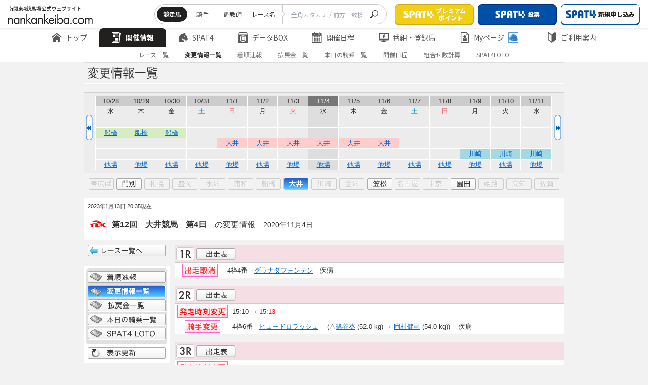

--- FILE ---
content_type: text/html
request_url: https://www.nankankeiba.com/henko_info/20201104201204.do
body_size: 8177
content:

<!DOCTYPE html>
<html lang="ja">
    <head prefix="og: https://ogp.me/ns">

        <meta charset="Shift_JIS">
        <meta name="format-detection" content="telephone=no">
        <meta http-equiv="X-UA-Compatible" content="IE=edge">
        <meta name="viewport" content="width=device-width, maximum-scale=1.0, user-scalable=yes">
        <title>変更情報一覧 |  南関東4競馬場｜nankankeiba.com</title>
        
        <meta name="keywords" content="南関東4競馬,浦和競馬,船橋競馬,大井競馬,川崎競馬,リアルタイム情報,データ検索,開催日程,重賞競走,出馬表,オッズ,成績,決定番組,出走登録馬一覧,能力試験結果,持ち時計分析,種牡馬分析,交通アクセス" />
        <meta name="discription" content="南関東4競馬の開催日程、重賞競走、出馬表、オッズ、成績、決定番組、出走登録馬一覧、能力試験結果、種牡馬分析、持ち時計の分析などの馬券検討情報" />

                                <link rel="stylesheet" href="/shared/css/nankan_lowerpage.css?v=20240323">
                <link rel="stylesheet" href="/assets/css/header_hp4.css?v=20240705">
                <link rel="stylesheet" href="/assets/css/footer_hp4.css?v=20240705">

                <link rel="stylesheet" href="/assets/css/adjust_hp4.css?v=20240705">
        <link rel="preconnect" href="https://fonts.googleapis.com">
        <link rel="preconnect" href="https://fonts.gstatic.com" crossorigin>
        <link href="https://fonts.googleapis.com/css2?family=Noto+Sans+JP:wght@100..900&display=swap" rel="stylesheet">
        <link rel="icon" href="/assets/images/common/favicon.ico" id="favicon">

        <script type="text/JavaScript" src="/shared/js/fontCtrl.js?v=20240323"></script>         <script type="text/javascript" src="/shared/js/nankan_hp5.js?v=20240323"></script>
        <script type="text/javascript" src="/shared/js/xmlCalendar2_hp4.js?v=20240323"></script>         <script type="text/javascript" src="/assets/js/common/index.js?v=20250125" charset="UTF-8"></script>
        <script>
const EXCLUDE_USER_AGENT = [
    ['^/uma_shosai/', '(iPhone; U; CPU like Mac OS X;|iPhone OS (1|2|3|4|5|6|7|8|9|10)_)', 'f004'],
    ['^/', 'Android (1|2|3|4|5|6|7|8|9|10)[.;]', 'f005'],
    ['^/', ' spat4app\/| spat4app-twinkle\/', 'f006'],
];

</script>
<script type="text/JavaScript" src="/exclude_user_agent/excludeUserAgent.js?v=20250125"></script>

        <script type="text/javascript" src="/assets/js/swiper/swiper-bundle.min.js?v=20240323" charset="UTF8"></script>
        <script type="text/javascript" src="/shared/js/datatables.min.js?v=20240323" charset="UTF8"></script>

                <script>if("object" === typeof ExcludeUserAgent){ExcludeUserAgent.exec();}</script>
                <!-- Google Tag Manager -->
<script>(function(w,d,s,l,i){w[l]=w[l]||[];w[l].push({'gtm.start':
new Date().getTime(),event:'gtm.js'});var f=d.getElementsByTagName(s)[0],
j=d.createElement(s),dl=l!='dataLayer'?'&l='+l:'';j.async=true;j.src=
'https://www.googletagmanager.com/gtm.js?id='+i+dl;f.parentNode.insertBefore(j,f);
})(window,document,'script','dataLayer','GTM-TFN8TJ5');</script>
<!-- End Google Tag Manager -->

                            </head>

    


    
        <body>
        <div id="wrapper">
                        <div>
        <!-- Google Tag Manager (noscript) -->
<noscript><iframe src="https://www.googletagmanager.com/ns.html?id=GTM-TFN8TJ5"
height="0" width="0" style="display:none;visibility:hidden"></iframe></noscript>
<!-- End Google Tag Manager (noscript) -->
<!-- 固定 -->
<div class="nk23_c-header js-header" data-js="header">
    <div class="nk23_c-header__top">
        <h1 class="nk23_c-header__logo">
            <a href="/" class="nk23_c-header__logo__link">
                <img src="/assets/images/common/logo.svg" alt="南関東4競馬場公式ウェブサイト nankankeiba.com">
            </a>
        </h1>
        <div class="nk23_c-header__top__right">
            <div class="nk23_c-header__form pc">
                <form class="nk23_c-header__form__inner">
                    <div class="nk23_c-header__list" data-floating="header-radio-items">
                        <input type="radio" name="searchType" value="a" id="radio-1" data-js="header-radio-input" data-href="/uma_detail_search/result.do" checked />
                        <label class="nk23_c-header__tab" for="radio-1">競走馬</label>
                        <input type="radio" name="searchType" value="b" id="radio-2" data-js="header-radio-input" data-href="/kis_detail_search/result.do" />
                        <label class="nk23_c-header__tab" for="radio-2">騎手</label>
                        <input type="radio" name="searchType" value="c" id="radio-3" data-js="header-radio-input" data-href="/cho_detail_search/result.do" />
                        <label class="nk23_c-header__tab" for="radio-3">調教師</label>
                        <input type="radio" name="searchType" value="d" id="radio-4" data-js="header-radio-input" data-href="/race_detail_search/result.do" />
                        <label class="nk23_c-header__tab" for="radio-4">レース名</label>
                        <span class="nk23_c-header__glider"></span>
                    </div>
                    <div class="nk23_c-header__form__input">
                        <input type="text" name="UMA_NAME" placeholder="全角カタカナ / 前方一致検索" class="header__searchBar" onchange="copyInputText(this)">
                    </div>
                    <button class="nk23_c-header__form__btn" type="submit" form="search_frm" data-js="header-search-button">
                        <img src="/assets/images/common/icon/icon_search.svg" alt="seach">
                    </button>
                </form>
                <form action="" method="get" name="search_frm" onsubmit="return submitTypeGet(window.document.search_frm);"></form>
            </div>
            <div class="nk23_c-header__btns">
                <a href="/info/spat4/jump/go_0003.html" target="_blank" rel="noopener noreferrer" class="nk23_c-header__btn">
                    <img src="/assets/images/common/icon/logo_spat4.png" alt="SPAT4">
                        <span class="nk23_c-header__btn__text">プレミアム<br>ポイント</span>
                </a>
                <a href="/info/spat4/jump/go_0002.html" target="_blank" rel="noopener noreferrer" class="nk23_c-header__btn is-color1">
                    <img src="/assets/images/common/icon/logo_spat4.png" alt="SPAT4" >
                        <span class="nk23_c-header__btn__text display_pc">投票</span>
                        <span class="nk23_c-header__btn__text display_sp">投票・加入</span>
                </a>
                <a href="/info/spat4/jump/go_nyukai.html" class="nk23_c-header__btn is-style2 pc" data-js="spat4bosyu" target="_blank" rel="noopener noreferrer">
                    <img src="/assets/images/common/icon/logo_spat4-blue.svg" alt="新規申し込み">
                        <span class="nk23_c-header__btn__text">新規申し込み</span>
                </a>
                <a href="/ltd/my_logout/logout.do" class="nk23_c-header__btn is-style1 pc" data-js="n4logout" style="display: none;">
                    <img src="/assets/images/common/icon/icon_logout.svg" alt="ログアウト">
                    <span class="nk23_c-header__btn__text">ログアウト</span>
                </a>
            </div>
            <div class="nk23_c-header__btnmenu sp js-menu">MENU</div>
        </div>
    </div>
    <!-- PC固定 -->
<div class="nk23_c-header__middle">
    <div class="nk23_c-header__menu js-header-slide swiper">
        <ul class="nk23_c-header__menu__inner swiper-wrapper commonHeader-category-kaisai">
            <li class="nk23_c-header__menu__item swiper-slide">
                <a href="/" class="nk23_c-header__menu__text">
                    <img src="/assets/images/common/icon/icon_home.svg" alt="トップ">
                    <img class="is-active" src="/assets/images/common/icon/icon_home-white.svg" alt="トップ">
                    トップ
                </a>
            </li>
            <li class="nk23_c-header__menu__item swiper-slide has-menuchild is-active">
                <a href="/program/00000000000000.do" class="nk23_c-header__menu__text">
                    <img src="/assets/images/common/icon/icon_newspaper.svg" alt="開催情報">
                    <img class="is-active" src="/assets/images/common/icon/icon_newspaper-white.svg" alt="開催情報">
                    開催情報
                </a>
                <div class="nk23_c-header__child is-first pc">
                    <div class="nk23_c-header__child__inner">
                        <div class="nk23_c-header__child__col">
                            <p class="nk23_c-header__child__title">レース情報</p>
                            <ul class="nk23_c-header__menuchild">
                                <li class="nk23_c-header__menuchild__item is-active ">
                                    <a href="/program/00000000000000.do" class="nk23_c-header__menuchild__text">- 出走表・オッズ</a>
                                </li>
                                <li class="nk23_c-header__menuchild__item ">
                                    <a href="/henko_info/00000000000000.do" class="nk23_c-header__menuchild__text">- 変更情報一覧</a>
                                </li>
                                <li class="nk23_c-header__menuchild__item ">
                                    <a href="/tyaku_info/00000000000000.do" class="nk23_c-header__menuchild__text">- 着順速報</a>
                                </li>
                                <li class="nk23_c-header__menuchild__item ">
                                    <a href="/repay/00000000000000.do" class="nk23_c-header__menuchild__text">- 払戻金一覧</a>
                                </li>
                                <li class="nk23_c-header__menuchild__item ">
                                    <a href="/hibetu_kijyo/00000000000000.do" class="nk23_c-header__menuchild__text">- 本日の騎乗一覧</a>
                                </li>
                                <li class="nk23_c-header__menuchild__item ">
                                    <a href="/calendar/000000.do" class="nk23_c-header__menuchild__text">- 過去の成績(開催日程)</a>
                                </li>
                                <li class="nk23_c-header__menuchild__item ">
                                    <a href="/info/calc_marks" class="nk23_c-header__menuchild__text">-
                                        組み合わせ数計算ページ</a>
                                </li>
                            </ul>
                        </div>
                        <div class="nk23_c-header__child__col">
                            <p class="nk23_c-header__child__title">SPAT4LOTO トリプル馬単</p>
                            <ul class="nk23_c-header__menuchild">
                                <li class="nk23_c-header__menuchild__item ">
                                    <a href="/jyusyosiki/00000000000000000000.do" class="nk23_c-header__menuchild__text">- 本日のSPAT4LOTO
                                        トリプル馬単</a>
                                </li>
                                <li class="nk23_c-header__menuchild__item ">
                                    <a href="/jyusyosiki_result/00000000.do?month=alltuki&jo=alljo" class="nk23_c-header__menuchild__text">- SPAT4LOTO トリプル馬単
                                        結果一覧</a>
                                </li>
                                <li class="nk23_c-header__menuchild__item ">
                                    <a href="/jyusyosiki_rankings/000000.do" class="nk23_c-header__menuchild__text">- SPAT4LOTO トリプル馬単
                                        高配当50</a>
                                </li>
                                <li class="nk23_c-header__menuchild__item ">
                                    <a href="/info/spat4loto/" class="nk23_c-header__menuchild__text">- SPAT4LOTO
                                        トリプル馬単について</a>
                                </li>
                            </ul>
                        </div>
                    </div>
                </div>
            </li>
            <li class="nk23_c-header__menu__item has-menuchild swiper-slide">
                <a href="/info/spat4/" class="nk23_c-header__menu__text">
                    <img src="/assets/images/common/icon/icon_horse.svg" alt="Spat4">
                    <img class="is-active" src="/assets/images/common/icon/icon_horse-white.svg" alt="Spat4">
                        SPAT4
                </a>
                <div class="nk23_c-header__child is-style1 pc">
                    <div class="nk23_c-header__child__inner">
                        <div class="nk23_c-header__child__col">
                            <p class="nk23_c-header__child__title">はじめての方へ</p>
                            <ul class="nk23_c-header__menuchild">
                                <li class="nk23_c-header__menuchild__item is-active ">
                                    <a href="/info/spat4/" class="nk23_c-header__menuchild__text">- SPAT4のご案内 トップ</a>
                                </li>
                                <li class="nk23_c-header__menuchild__item ">
                                    <a href="/info/spat4/about.html" class="nk23_c-header__menuchild__text">- SPAT4会員の種類と特徴</a>
                                </li>
                                <li class="nk23_c-header__menuchild__item ">
                                    <a href="/info/spat4/netbank/" class="nk23_c-header__menuchild__text">-
                                        ネットバンク投票サービス会員とは</a>
                                </li>
                                <li class="nk23_c-header__menuchild__item ">
                                    <a href="/info/spat4/telephone/" class="nk23_c-header__menuchild__text">- 電話投票会員とは</a>
                                </li>
                                <li class="nk23_c-header__menuchild__item ">
                                    <a href="/info/spat4/faq.html" class="nk23_c-header__menuchild__text">- よくあるご質問</a>
                                </li>
                            </ul>
                        </div>
                        <div class="nk23_c-header__child__col">
                            <p class="nk23_c-header__child__title">会員の皆様へ</p>
                            <ul class="nk23_c-header__menuchild">
                                <li class="nk23_c-header__menuchild__item ">
                                    <a href="/info/spat4/support/" class="nk23_c-header__menuchild__text">- 会員サポート トップ</a>
                                </li>
                                <li class="nk23_c-header__menuchild__item ">
                                    <a href="/info/spat4/support/manual.html" class="nk23_c-header__menuchild__text">- ガイド・操作マニュアル</a>
                                </li>
                                <li class="nk23_c-header__menuchild__item ">
                                    <a href="/spat4_calendar/000000.do" class="nk23_c-header__menuchild__text">- SPAT4発売日程</a>
                                </li>
                            </ul>
                        </div>
                    </div>
                </div>
            </li>
            <li class="nk23_c-header__menu__item has-menuchild swiper-slide">
                <a href="/uma_search/search.do" class="nk23_c-header__menu__text pc">
                    <img src="/assets/images/common/icon/icon_box.svg" alt="データBox">
                    <img class="is-active" src="/assets/images/common/icon/icon_box-white.svg" alt="データBox">
                        データBOX
                </a>
                <a href="/uma_detail_search/search.do" class="nk23_c-header__menu__text sp">
                    <img src="/assets/images/common/icon/icon_box.svg" alt="データBox">
                    <img class="is-active" src="/assets/images/common/icon/icon_box-white.svg" alt="データBox">
                        データBOX
                </a>
                <div class="nk23_c-header__child is-style2 pc">
                    <div class="nk23_c-header__child__inner">
                        <div class="nk23_c-header__child__col">
                            <p class="nk23_c-header__child__title">データ検索</p>
                            <ul class="nk23_c-header__menuchild">
                                <li class="nk23_c-header__menuchild__item is-active ">
                                    <a href="/uma_search/search.do" class="nk23_c-header__menuchild__text">- 競走馬検索</a>
                                </li>
                                <li class="nk23_c-header__menuchild__item ">
                                    <a href="/kis_detail_search/search.do" class="nk23_c-header__menuchild__text">- 騎手・調教師検索</a>
                                </li>
                                <li class="nk23_c-header__menuchild__item ">
                                    <a href="/race_detail_search/search.do" class="nk23_c-header__menuchild__text">- 過去レース検索</a>
                                </li>
                            </ul>
                        </div>
                        <div class="nk23_c-header__child__col">
                            <p class="nk23_c-header__child__title">記録情報</p>
                            <ul class="nk23_c-header__menuchild">
                                <li class="nk23_c-header__menuchild__item ">
                                    <a href="/memorial/memorial.do" class="nk23_c-header__menuchild__text">- メモリアル(騎手・調教師)</a>
                                </li>
                                <li class="nk23_c-header__menuchild__item ">
                                    <a href="/leading_kis/000000000000001.do" class="nk23_c-header__menuchild__text">- リーディング情報</a>
                                </li>
                                <li class="nk23_c-header__menuchild__item ">
                                    <a href="/info/approved/" class="nk23_c-header__menuchild__text">- 認定厩舎</a>
                                </li>
                            </ul>
                        </div>
                        <div class="nk23_c-header__child__col">
                            <p class="nk23_c-header__child__title">分析情報</p>
                            <ul class="nk23_c-header__menuchild">
                                <li class="nk23_c-header__menuchild__item ">
                                    <a href="/shiken_menu/shiken.do" class="nk23_c-header__menuchild__text">- 能力調教試験</a>
                                </li>
                                <li class="nk23_c-header__menuchild__item ">
                                    <a href="/deme/0000000000.do" class="nk23_c-header__menuchild__text">- 枠番・馬番別成績</a>
                                </li>
                                <li class="nk23_c-header__menuchild__item ">
                                    <a href="/course_menu/course.do" class="nk23_c-header__menuchild__text">- コース情報</a>
                                </li>
                            </ul>
                        </div>
                    </div>
                </div>
            </li>
            <li class="nk23_c-header__menu__item has-menuchild swiper-slide">
                <a href="/calendar/000000.do" class="nk23_c-header__menu__text">
                    <img src="/assets/images/common/icon/icon_calendar.svg" alt="開催日程">
                    <img class="is-active" src="/assets/images/common/icon/icon_calendar-white.svg" alt="開催日程">
                        開催日程
                </a>
                <div class="nk23_c-header__child is-center pc">
                    <div class="nk23_c-header__child__inner">
                        <div class="nk23_c-header__child__col">
                            <ul class="nk23_c-header__menuchild">
                                <li class="nk23_c-header__menuchild__item is-active ">
                                    <a href="/calendar/000000.do" class="nk23_c-header__menuchild__text">- 年間開催日程</a>
                                </li>
                                <li class="nk23_c-header__menuchild__item ">
                                    <a href="/grace_list/0000.do" class="nk23_c-header__menuchild__text">- 重賞競走日程</a>
                                </li>
                                <li class="nk23_c-header__menuchild__item ">
                                    <a href="/jyougai_release_guide/000000.do" class="nk23_c-header__menuchild__text">- 場外発売案内</a>
                                </li>
                                <li class="nk23_c-header__menuchild__item ">
                                    <a href="/other_release_calendar/000000.do" class="nk23_c-header__menuchild__text">- 他場レース発売日程</a>
                                </li>
                                <li class="nk23_c-header__menuchild__item ">
                                    <a href="/expiration_date/index.do" class="nk23_c-header__menuchild__text">- 払戻期限一覧</a>
                                </li>
                            </ul>
                        </div>
                    </div>
                </div>
            </li>
            <li class="nk23_c-header__menu__item has-menuchild swiper-slide">
                <a href="/bangumi_menu/bangumi.do" class="nk23_c-header__menu__text">
                    <img src="/assets/images/common/icon/icon_monitor.svg" alt="番組・登録馬">
                    <img class="is-active" src="/assets/images/common/icon/icon_monitor-white.svg" alt="番組・登録馬">
                        番組・登録馬
                </a>
                <div class="nk23_c-header__child is-style2 pc">
                    <div class="nk23_c-header__child__inner">
                        <div class="nk23_c-header__child__col">
                            <ul class="nk23_c-header__menuchild">
                                <li class="nk23_c-header__menuchild__item is-active ">
                                    <a href="/bangumi_menu/bangumi.do" class="nk23_c-header__menuchild__text">- 番組表</a>
                                </li>
                                <li class="nk23_c-header__menuchild__item ">
                                    <a href="/tourokuba_menu/tourokuba.do" class="nk23_c-header__menuchild__text">- 登録馬一覧</a>
                                </li>
                            </ul>
                        </div>
                    </div>
                </div>
            </li>
            <li class="nk23_c-header__menu__item has-menuchild swiper-slide">
                <a href="/ltd/my_index/index.do" class="nk23_c-header__menu__text">
                    <img src="/assets/images/common/icon/icon_docuser.svg" alt="Myページ">
                    <img class="is-active" src="/assets/images/common/icon/icon_docuser-white.svg" alt="Myページ">
                        Myページ
                    <img class="icon-plus" src="/assets/images/common/icon/icon_horse-blue.svg" alt="Myページ">
                </a>
                <div class="nk23_c-header__child is-style2 pc">
                    <div class="nk23_c-header__child__inner">
                        <div class="nk23_c-header__child__col">
                            <ul class="nk23_c-header__menuchild">
                                <li class="nk23_c-header__menuchild__item is-active ">
                                    <a href="/ltd/my_index/index.do" class="nk23_c-header__menuchild__text js-login-moda-btn">- MyページTOP
                                        <img class="icon-plus" src="/assets/images/common/icon/icon_horse-blue.svg" alt="MyページTOP">
                                    </a>
                                </li>
                                <li class="nk23_c-header__menuchild__item ">
                                    <a href="/ltd/vote_result/10000.do" class="nk23_c-header__menuchild__text js-login-moda-btn">-
                                        投票成績
                                        <img class="icon-plus" src="/assets/images/common/icon/icon_horse-blue.svg" alt="投票成績">
                                    </a>
                                </li>
                                <li class="nk23_c-header__menuchild__item ">
                                    <a href="/ltd/favorite_uma/list.do" class="nk23_c-header__menuchild__text js-login-moda-btn">-
                                        お気に入り馬
                                        <img class="icon-plus" src="/assets/images/common/icon/icon_horse-blue.svg" alt="お気に入り馬">
                                    </a>
                                </li>
                                <li class="nk23_c-header__menuchild__item ">
                                    <a href="/ltd/favorite_kis/list.do" class="nk23_c-header__menuchild__text js-login-moda-btn">-
                                        お気に入り騎手
                                        <img class="icon-plus" src="/assets/images/common/icon/icon_horse-blue.svg" alt="お気に入り騎手">
                                    </a>
                                </li>
                                <li class="nk23_c-header__menuchild__item ">
                                    <a href="/ltd/favorite_cho/list.do" class="nk23_c-header__menuchild__text js-login-moda-btn">-
                                        お気に入り調教師
                                        <img class="icon-plus" src="/assets/images/common/icon/icon_horse-blue.svg" alt="お気に入り調教師">
                                    </a>
                                </li>
                                <li class="nk23_c-header__menuchild__item is-small ">
                                    <span class="nk23_c-header__menuchild__text">
                                        <img class="icon-plus" src="/assets/images/common/icon/icon_horse-blue.svg" alt="SPAT4会員限定マーク">SPAT4会員限定マーク
                                    </span>
                                </li>
                            </ul>
                        </div>
                    </div>
                </div>
            </li>
            <li class="nk23_c-header__menu__item has-menuchild swiper-slide"">
                <a href="/info/" class="nk23_c-header__menu__text">
                    <img src="/assets/images/common/icon/icon_shield.svg" alt="ご利用案内">
                    <img class="is-active" src="/assets/images/common/icon/icon_shield-white.svg" alt="ご利用案内">
                        ご利用案内
                </a>
                <div class="nk23_c-header__child is-last pc">
                    <div class="nk23_c-header__child__inner">
                        <div class="nk23_c-header__child__col">
                            <ul class="nk23_c-header__menuchild">
                                <li class="nk23_c-header__menuchild__item is-active ">
                                    <a href="/info/" class="nk23_c-header__menuchild__text">- ご案内</a>
                                </li>
                                <li class="nk23_c-header__menuchild__item ">
                                    <a href="/info/qanda/top.html" class="nk23_c-header__menuchild__text">- お問い合わせ・Q&A</a>
                                </li>
                                <li class="nk23_c-header__menuchild__item ">
                                    <a href="/info/usage/sitemap.html" class="nk23_c-header__menuchild__text">- サイトマップ</a>
                                </li>
                            </ul>
                        </div>
                    </div>
                </div>
            </li>
        </ul>
        <div class="swiper-button-prev"></div>
        <div class="swiper-button-next"></div>
    </div>
</div>    <!-- //PC固定 -->
        <div class="nk23_c-header__bottom">

                        <!-- subNav -->
            <div id="subNav" class="nk23_c-header__submenu">

                
                                <ul class="nk23_c-header__submenu__inner">
                    <li  class="nk23_c-header__submenu__item"><a href="/program/00000000000000.do" class="nk23_c-header__submenu__text">レース一覧</a></li>
                    <li id='currentSub' class="nk23_c-header__submenu__item is-active"><a href="/henko_info/00000000000000.do" class="nk23_c-header__submenu__text">変更情報一覧</a></li>
                    <li  class="nk23_c-header__submenu__item"><a href="/tyaku_info/00000000000000.do" class="nk23_c-header__submenu__text">着順速報</a></li>
                    <li  class="nk23_c-header__submenu__item"><a href="/repay/00000000000000.do" class="nk23_c-header__submenu__text">払戻金一覧</a></li>
                    <li  class="nk23_c-header__submenu__item"><a href="/hibetu_kijyo/00000000000000.do" class="nk23_c-header__submenu__text">本日の騎乗一覧</a></li>
                    <li  class="nk23_c-header__submenu__item"><a href="/calendar/000000.do" class="nk23_c-header__submenu__text">開催日程</a></li>
                    <li  class="nk23_c-header__submenu__item"><a href="/info/calc_marks" class="nk23_c-header__submenu__text">組合せ数計算</a></li>
                    <li  class="nk23_c-header__submenu__item"><a href="/jyusyosiki/00000000000000000000.do" class="nk23_c-header__submenu__text">SPAT4LOTO</a></li>
                </ul>

                
                
                
                
            </div>
            <!-- //subNav -->
        </div>
            <!-- SP固定 -->
<div class="nk23_c-header__content sp">
    <div class="nk23_c-header__content__inner">
        <div class="nk23_c-header__btns">
            <a href="/info/spat4/jump/go_0003.html" target="_blank" rel="noopener noreferrer" class="nk23_c-header__btn">
                <img src="/assets/images/common/icon/logo_spat4.png" alt="SPAT4">
                <span class="nk23_c-header__btn__text">プレミアムポイント</span>
            </a>
            <a href="/info/spat4/jump/go_0002.html" target="_blank" rel="noopener noreferrer" class="nk23_c-header__btn is-color1">
                <img src="/assets/images/common/icon/logo_spat4.png" alt="SPAT4">
                <span class="nk23_c-header__btn__text">投票</span>
            </a>
            <a href="/info/spat4/jump/go_nyukai.html" class="nk23_c-header__btn is-style2" data-js="spat4bosyu" target="_blank" rel="noopener noreferrer">
                <img src="/assets/images/common/icon/logo_spat4-blue.svg" alt="新規申し込み">
                <span class="nk23_c-header__btn__text">新規申し込み</span>
            </a>
            <a href="/ltd/my_logout/logout.do" class="nk23_c-header__btn is-style1" data-js="n4logout">
                <img src="/assets/images/common/icon/icon_logout.svg" alt="ログアウト">
                <span class="nk23_c-header__btn__text">ログアウト</span>
            </a>
        </div>

        <a href="#" onclick="location.reload();" class="nk23_c-btn01 sp">
            <img class="nk23_c-btn01__icon" src="/assets/images/common/icon/icon_reverse.svg" alt="更新">
                更新
        </a>

        <div class="nk23_c-header__form">
            <form class="nk23_c-header__form__inner">
                <div class="nk23_c-header__list searchAriaSp" data-floating="header-radio-items-sp">
                    <label class="nk23_c-header__tab is-active" for="radio-sp1">競走馬
                        <input type="radio" name="searchType" value="a" id="radio-sp1" data-js="header-radio-input-sp" data-href="/uma_detail_search/result.do" checked />
                    </label>
                    <label class="nk23_c-header__tab" for="radio-sp2">騎手
                        <input type="radio" name="searchType" value="b" id="radio-sp2" data-js="header-radio-input-sp" data-href="/kis_detail_search/result.do" />
                    </label>
                    <label class="nk23_c-header__tab" for="radio-sp3">調教師
                        <input type="radio" name="searchType" value="c" id="radio-sp3" data-js="header-radio-input-sp" data-href="/cho_detail_search/result.do" />
                    </label>
                    <label class="nk23_c-header__tab" for="radio-sp4">レース名
                        <input type="radio" name="searchType" value="d" id="radio-sp4" data-js="header-radio-input-sp" data-href="/race_detail_search/result.do" />
                    </label>
                    <span class="nk23_c-header__glider"></span>
                </div>
                <div class="nk23_c-header__form__input">
                    <input type="text" name="UMA_NAME" placeholder="全角カタカナ / 前方一致検索" class="header__searchBar_sp" onchange="copyInputText(this)">
                </div>
                <button class="nk23_c-header__form__btn" type="submit" form="search_frm" data-js="header-search-button">
                    <img src="/assets/images/common/icon/icon_search.svg" alt="seach">
                </button>
            </form>
        </div>

        <div class="nk23_c-header__menu">
            <ul class="nk23_c-header__menu__inner">
                <li class="nk23_c-header__menu__item is-home">
                    <a href="/" class="nk23_c-header__menu__text">
                        <img src="/assets/images/common/icon/icon_home.svg" alt="トップ">
                            トップ
                    </a>
                </li>
                <li class="nk23_c-header__menu__item has-menuchild">
                    <span class="nk23_c-header__menu__text js-menu-accor">
                        <img src="/assets/images/common/icon/icon_newspaper.svg" alt="開催情報">
                            開催情報
                    </span>
                    <div class="nk23_c-header__child js-menu-accorcontent">
                        <div class="nk23_c-header__child__inner">
                            <div class="nk23_c-header__child__col">
                                <p class="nk23_c-header__child__title js-menu-accor">レース情報</p>
                                <ul class="nk23_c-header__menuchild js-menu-accorcontent">
                                    <li class="nk23_c-header__menuchild__item ">
                                        <a href="/program/00000000000000.do" class="nk23_c-header__menuchild__text">出走表・オッズ</a>
                                    </li>
                                    <li class="nk23_c-header__menuchild__item ">
                                        <a href="/henko_info/00000000000000.do" class="nk23_c-header__menuchild__text">変更情報一覧</a>
                                    </li>
                                    <li class="nk23_c-header__menuchild__item ">
                                        <a href="/tyaku_info/00000000000000.do" class="nk23_c-header__menuchild__text">着順速報</a>
                                    </li>
                                    <li class="nk23_c-header__menuchild__item ">
                                        <a href="/repay/00000000000000.do" class="nk23_c-header__menuchild__text">払戻金一覧</a>
                                    </li>
                                    <li class="nk23_c-header__menuchild__item ">
                                        <a href="/hibetu_kijyo/00000000000000.do" class="nk23_c-header__menuchild__text">本日の騎乗一覧</a>
                                    </li>
                                    <li class="nk23_c-header__menuchild__item ">
                                        <a href="/calendar/000000.do" class="nk23_c-header__menuchild__text">過去の成績(開催日程)</a>
                                    </li>
                                    <li class="nk23_c-header__menuchild__item ">
                                        <a href="/info/calc_marks" class="nk23_c-header__menuchild__text">組み合わせ数計算ページ</a>
                                    </li>
                                </ul>
                            </div>
                            <div class="nk23_c-header__child__col">
                                <p class="nk23_c-header__child__title js-menu-accor">SPAT4LOTO トリプル馬単</p>
                                <ul class="nk23_c-header__menuchild">
                                    <li class="nk23_c-header__menuchild__item ">
                                        <a href="/jyusyosiki/00000000000000000000.do" class="nk23_c-header__menuchild__text">本日のSPAT4LOTO
                                            トリプル馬単</a>
                                    </li>
                                    <li class="nk23_c-header__menuchild__item ">
                                        <a href="/jyusyosiki_result/00000000.do?month=alltuki&jo=alljo" class="nk23_c-header__menuchild__text">SPAT4LOTO トリプル馬単
                                            結果一覧</a>
                                    </li>
                                    <li class="nk23_c-header__menuchild__item ">
                                        <a href="/jyusyosiki_rankings/000000.do" class="nk23_c-header__menuchild__text">SPAT4LOTO トリプル馬単
                                            高配当50</a>
                                    </li>
                                    <li class="nk23_c-header__menuchild__item ">
                                        <a href="/info/spat4loto/" class="nk23_c-header__menuchild__text">SPAT4LOTO
                                            トリプル馬単について</a>
                                    </li>
                                </ul>
                            </div>
                        </div>
                    </div>
                </li>
                <li class="nk23_c-header__menu__item has-menuchild">
                    <span class="nk23_c-header__menu__text js-menu-accor">
                        <img src="/assets/images/common/icon/icon_horse.svg" alt="Spat4">
                            SPAT4
                    </span>
                    <div class="nk23_c-header__child js-menu-accorcontent">
                        <div class="nk23_c-header__child__inner">
                            <div class="nk23_c-header__child__col">
                                <p class="nk23_c-header__child__title js-menu-accor">はじめての方へ</p>
                                <ul class="nk23_c-header__menuchild js-menu-accorcontent">
                                    <li class="nk23_c-header__menuchild__item ">
                                        <a href="/info/spat4/" class="nk23_c-header__menuchild__text">SPAT4のご案内 トップ</a>
                                    </li>
                                    <li class="nk23_c-header__menuchild__item ">
                                        <a href="/info/spat4/about.html" class="nk23_c-header__menuchild__text">SPAT4会員の種類と特徴</a>
                                    </li>
                                    <li class="nk23_c-header__menuchild__item ">
                                        <a href="/info/spat4/netbank/" class="nk23_c-header__menuchild__text">ネットバンク投票サービス会員とは</a>
                                    </li>
                                    <li class="nk23_c-header__menuchild__item ">
                                        <a href="/info/spat4/telephone/" class="nk23_c-header__menuchild__text">電話投票会員とは</a>
                                    </li>
                                    <li class="nk23_c-header__menuchild__item ">
                                        <a href="/info/spat4/faq.html" class="nk23_c-header__menuchild__text">よくあるご質問</a>
                                    </li>
                                </ul>
                            </div>
                            <div class="nk23_c-header__child__col">
                                <p class="nk23_c-header__child__title js-menu-accor">会員の皆様へ</p>
                                <ul class="nk23_c-header__menuchild">
                                    <li class="nk23_c-header__menuchild__item ">
                                        <a href="/info/spat4/support/" class="nk23_c-header__menuchild__text">会員サポート トップ</a>
                                    </li>
                                    <li class="nk23_c-header__menuchild__item ">
                                        <a href="/info/spat4/support/manual.html" class="nk23_c-header__menuchild__text">ガイド・操作マニュアル</a>
                                    </li>
                                    <li class="nk23_c-header__menuchild__item ">
                                        <a href="/spat4_calendar/000000.do" class="nk23_c-header__menuchild__text">SPAT4発売日程</a>
                                    </li>
                                </ul>
                            </div>
                        </div>
                    </div>
                </li>
                <li class="nk23_c-header__menu__item has-menuchild">
                    <span class="nk23_c-header__menu__text js-menu-accor">
                        <img src="/assets/images/common/icon/icon_box.svg" alt="データBox">
                            データBOX
                    </span>
                    <div class="nk23_c-header__child js-menu-accorcontent">
                        <div class="nk23_c-header__child__inner">
                            <div class="nk23_c-header__child__col">
                                <p class="nk23_c-header__child__title js-menu-accor">データ検索</p>
                                <ul class="nk23_c-header__menuchild js-menu-accorcontent">
                                    <li class="nk23_c-header__menuchild__item ">
                                        <a href="/uma_detail_search/search.do" class="nk23_c-header__menuchild__text">競走馬検索</a>
                                    </li>
                                    <li class="nk23_c-header__menuchild__item ">
                                        <a href="/kis_detail_search/search.do" class="nk23_c-header__menuchild__text">騎手・調教師検索</a>
                                    </li>
                                    <li class="nk23_c-header__menuchild__item ">
                                        <a href="/race_detail_search/search.do" class="nk23_c-header__menuchild__text">過去レース検索</a>
                                    </li>
                                </ul>
                            </div>
                            <div class="nk23_c-header__child__col">
                                <p class="nk23_c-header__child__title js-menu-accor">記録情報</p>
                                <ul class="nk23_c-header__menuchild">
                                    <li class="nk23_c-header__menuchild__item ">
                                        <a href="/memorial/memorial.do" class="nk23_c-header__menuchild__text">メモリアル(騎手・調教師)</a>
                                    </li>
                                    <li class="nk23_c-header__menuchild__item ">
                                        <a href="/leading_kis/000000000000001.do" class="nk23_c-header__menuchild__text">リーディング情報</a>
                                    </li>
                                    <li class="nk23_c-header__menuchild__item ">
                                        <a href="/info/approved/" class="nk23_c-header__menuchild__text">認定厩舎</a>
                                    </li>
                                </ul>
                            </div>
                            <div class="nk23_c-header__child__col">
                                <p class="nk23_c-header__child__title js-menu-accor">分析情報</p>
                                <ul class="nk23_c-header__menuchild">
                                    <li class="nk23_c-header__menuchild__item ">
                                        <a href="/shiken_menu/shiken.do" class="nk23_c-header__menuchild__text">能力調教試験</a>
                                    </li>
                                    <li class="nk23_c-header__menuchild__item ">
                                        <a href="/deme/0000000000.do" class="nk23_c-header__menuchild__text">枠番・馬番別成績</a>
                                    </li>
                                    <li class="nk23_c-header__menuchild__item ">
                                        <a href="/course_menu/course.do" class="nk23_c-header__menuchild__text">コース情報</a>
                                    </li>
                                </ul>
                            </div>
                        </div>
                    </div>
                </li>
                <li class="nk23_c-header__menu__item has-menuchild">
                    <span class="nk23_c-header__menu__text js-menu-accor">
                        <img src="/assets/images/common/icon/icon_calendar.svg" alt="開催日程">
                            開催日程
                    </span>
                    <div class="nk23_c-header__child js-menu-accorcontent">
                        <div class="nk23_c-header__child__inner">
                            <div class="nk23_c-header__child__col">
                                <ul class="nk23_c-header__menuchild no-accor">
                                    <li class="nk23_c-header__menuchild__item ">
                                        <a href="/calendar/000000.do" class="nk23_c-header__menuchild__text">年間開催日程</a>
                                    </li>
                                    <li class="nk23_c-header__menuchild__item ">
                                        <a href="/grace_list/0000.do" class="nk23_c-header__menuchild__text">重賞競走日程</a>
                                    </li>
                                    <li class="nk23_c-header__menuchild__item ">
                                        <a href="/jyougai_release_guide/000000.do" class="nk23_c-header__menuchild__text">場外発売案内</a>
                                    </li>
                                    <li class="nk23_c-header__menuchild__item ">
                                        <a href="/other_release_calendar/000000.do" class="nk23_c-header__menuchild__text">他場レース発売日程</a>
                                    </li>
                                    <li class="nk23_c-header__menuchild__item ">
                                        <a href="/expiration_date/index.do" class="nk23_c-header__menuchild__text">払戻期限一覧</a>
                                    </li>
                                </ul>
                            </div>
                        </div>
                    </div>
                </li>
                <li class="nk23_c-header__menu__item has-menuchild">
                    <span class="nk23_c-header__menu__text js-menu-accor">
                        <img src="/assets/images/common/icon/icon_monitor.svg" alt="番組・登録馬">
                            番組・登録馬
                    </span>
                    <div class="nk23_c-header__child js-menu-accorcontent">
                        <div class="nk23_c-header__child__inner">
                            <div class="nk23_c-header__child__col">
                                <ul class="nk23_c-header__menuchild no-accor">
                                    <li class="nk23_c-header__menuchild__item ">
                                        <a href="/bangumi_menu/bangumi.do" class="nk23_c-header__menuchild__text">番組表</a>
                                    </li>
                                    <li class="nk23_c-header__menuchild__item ">
                                        <a href="/tourokuba_menu/tourokuba.do" class="nk23_c-header__menuchild__text">登録馬一覧</a>
                                    </li>
                                </ul>
                            </div>
                        </div>
                    </div>
                </li>
                <li class="nk23_c-header__menu__item has-menuchild">
                    <span class="nk23_c-header__menu__text js-menu-accor">
                        <img src="/assets/images/common/icon/icon_docuser.svg" alt="Myページ">
                            Myページ
                        <img class="icon-plus" src="/assets/images/common/icon/icon_horse-blue.svg" alt="Myページ">
                    </span>
                    <div class="nk23_c-header__child js-menu-accorcontent">
                        <div class="nk23_c-header__child__inner">
                            <div class="nk23_c-header__child__col">
                                <ul class="nk23_c-header__menuchild no-accor">
                                    <li class="nk23_c-header__menuchild__item ">
                                        <a href="/ltd/my_index/index.do" class="nk23_c-header__menuchild__text js-login-moda-btn">MyページTOP
                                            <img class="icon-plus" src="/assets/images/common/icon/icon_horse-blue.svg" alt="MyページTOP">
                                        </a>
                                    </li>
                                    <li class="nk23_c-header__menuchild__item ">
                                        <a href="/ltd/vote_result/10000.do" class="nk23_c-header__menuchild__text js-login-moda-btn">投票成績
                                            <img class="icon-plus" src="/assets/images/common/icon/icon_horse-blue.svg" alt="投票成績">
                                        </a>
                                    </li>
                                    <li class="nk23_c-header__menuchild__item ">
                                        <a href="/ltd/favorite_uma/list.do" class="nk23_c-header__menuchild__text js-login-moda-btn">お気に入り馬
                                            <img class="icon-plus" src="/assets/images/common/icon/icon_horse-blue.svg" alt="お気に入り馬">
                                        </a>
                                    </li>
                                    <li class="nk23_c-header__menuchild__item ">
                                        <a href="/ltd/favorite_kis/list.do" class="nk23_c-header__menuchild__text js-login-moda-btn">お気に入り騎手
                                            <img class="icon-plus" src="/assets/images/common/icon/icon_horse-blue.svg" alt="お気に入り騎手">
                                    </a>
                                    </li>
                                    <li class="nk23_c-header__menuchild__item ">
                                        <a href="/ltd/favorite_cho/list.do" class="nk23_c-header__menuchild__text js-login-moda-btn">お気に入り調教師
                                            <img class="icon-plus" src="/assets/images/common/icon/icon_horse-blue.svg" alt="お気に入り調教師">
                                    </a>
                                    </li>
                                    <li class="nk23_c-header__menuchild__item is-style1 ">
                                        <span class="nk23_c-header__menuchild__text">
                                            <img class="icon-plus" src="/assets/images/common/icon/icon_horse-blue.svg" alt="SPAT4会員限定マーク">
                                                SPAT4会員限定マーク
                                        </span>
                                    </li>
                                </ul>
                            </div>
                        </div>
                    </div>
                </li>
                <li class="nk23_c-header__menu__item has-menuchild">
                    <span class="nk23_c-header__menu__text js-menu-accor">
                        <img src="/assets/images/common/icon/icon_shield.svg" alt="ご利用案内">
                            ご利用案内
                    </span>
                    <div class="nk23_c-header__child js-menu-accorcontent">
                        <div class="nk23_c-header__child__inner">
                            <div class="nk23_c-header__child__col">
                                <ul class="nk23_c-header__menuchild no-accor">
                                    <li class="nk23_c-header__menuchild__item ">
                                        <a href="/info/" class="nk23_c-header__menuchild__text">ご案内</a>
                                    </li>
                                    <li class="nk23_c-header__menuchild__item ">
                                        <a href="/info/qanda/top.html" class="nk23_c-header__menuchild__text">お問い合わせ・Q&A</a>
                                    </li>
                                    <li class="nk23_c-header__menuchild__item ">
                                        <a href="/info/usage/sitemap.html" class="nk23_c-header__menuchild__text">サイトマップ</a>
                                    </li>
                                </ul>
                            </div>
                        </div>
                    </div>
                </li>
            </ul>
        </div>
    </div>
</div>            <!-- //SP固定 -->
        </div>
        <!-- //comHeader -->



<div id="contents" class="clearfix">
<div id="contents950">
<h2 class="tl-main"><img src="/shared/images/title/x1-8.gif" alt="変更情報一覧" width="450" height="23" /></h2>
<div id="race-cal"><img src="/shared/images/btn/btn-race-cal-left.gif" alt="←" width="13" height="50" class="bl-left" />
<table class="bl-left" summary="callendar">
<tbody>
<tr>
<th>&nbsp;</th>
</tr>
<tr>
<td>&nbsp;</td>
</tr>
<tr id="cal-nankanUrw">
<td>&nbsp;</td>
</tr>
<tr id="cal-nankanFnb">
<td>&nbsp;</td>
</tr>
<tr id="cal-nankanTck">
<td>&nbsp;</td>
</tr>
<tr id="cal-nankanKws">
<td>&nbsp;</td>
</tr>
<tr>
<td>&nbsp;</td>
</tr>
</tbody>
</table>
<img src="/shared/images/btn/btn-race-cal-right.gif" alt="→" width="13" height="50" />
<p class="clr">&nbsp;</p>
</div>
<script language="javaScript">
initializeCalendar();
</script>
<div id="bangumi-header">
<p class="tx-small tx-time">2023年1月13日 20:35現在</p>
<h2 class="clearfix">
<img src="/shared/images/icon/ico-tck-36.gif" alt="tck" width="36" height="36" class="bl-left mL10 mR10" />
<div class="bl-left mT5">第12回　大井競馬　第4日　<span class="tx-normal">の変更情報</span>　<span class="tx-small tx-normal">2020年11月4日</span></div></h2>
<p class="clr">&nbsp;</p>
</div>
</div>
<div id="contents170">
<p class="mL8 mB10">
<a href="/program/20201104201204.do">
<img src="/shared/images/btn/btn-bk-race.gif" alt="レース一覧へ" width="154" height="23"/>
</a>
</p>
<div id="navSideBar01">
<div id="navSideBar01a">
<ul class="clearfix">
<li><a id="sideNav02" href="/tyaku_info/20201104201204.do">着順情報一覧</a></li>
<li id="crt-sideNav"><a id="sideNav04"/20201104201204.do">変更情報一覧</a></li>
<li><a id="sideNav03" href="/repay/20201104201204.do">払戻金一覧</a></li>
<li><a id="sideNav05" href="/hibetu_kijyo/20201104201204.do">日別騎乗一覧</a></li>
<li><a id="sideNav06" href="/jyusyosiki/20201104201204000000.do">SPAT4 LOTO</a></li>
</ul>
<p class="clr">&nbsp;</p>
</div>
<div id="navSideBar01b">
<ul class="clearfix">
<li><a id="sideNav11" href="/henko_info/20201104201204.do">表示更新</a></li>
</ul>
</div>
<p class="clr5">&nbsp;</p>
</div>
</div>
<div id="contents770">
<a name="01"></a>
<table class="tb03 w100pr" summary="変更情報一覧">
<tr>
<th colspan="2" class="al-left">
<img src="/shared/images/btn/race-s-01R.gif" alt="01R" width="36" height="26" />
<a href="/race_info/2020110420120401.do">
<img src="/shared/images/btn/btn-mtrx-shusohyo.gif" alt="出走表" width="78" height="23" />
</a>
</th>
</tr>
<tr>
<td class="w90px al-center">
<img src="/shared/images/btn/btn-torikeshi.gif" alt="出走取消" width="70" height="25" />
</td>
<td>
4枠4番　<a href="/uma_info/2017103644.do" target="_blank">グラナダフォンテン</a>　疾病
</td>
</tr>
</table>
<a name="02"></a>
<table class="tb03 w100pr" summary="変更情報一覧">
<tr>
<th colspan="2" class="al-left">
<img src="/shared/images/btn/race-s-02R.gif" alt="02R" width="36" height="26" />
<a href="/race_info/2020110420120402.do">
<img src="/shared/images/btn/btn-mtrx-shusohyo.gif" alt="出走表" width="78" height="23" />
</a>
</th>
</tr>
<tr>
<td class="w90px al-center">
<img src="/shared/images/btn/btn-hassotime.gif" alt="発走時刻変更" height="25" />
</td>
<td>
15:10 → <span class="tx-red01">15:13</span>
</td>
</tr>
<tr>
<td class="w90px al-center">
<img src="/shared/images/btn/btn-kishu-henko.gif" alt="騎手変更" width="70" height="25" />
</td>
<td>
4枠6番　<a href="/uma_info/2017103696.do" target="_blank">ヒュードロラッシュ</a>　
(△<a href="/kis_info/031294.do" target="_blank">篠谷葵</a> (52.0 kg) →  <a href="/kis_info/031261.do" target="_blank">岡村健司</a> (54.0 kg))
　疾病
</td>
</tr>
</table>
<a name="03"></a>
<table class="tb03 w100pr" summary="変更情報一覧">
<tr>
<th colspan="2" class="al-left">
<img src="/shared/images/btn/race-s-03R.gif" alt="03R" width="36" height="26" />
<a href="/race_info/2020110420120403.do">
<img src="/shared/images/btn/btn-mtrx-shusohyo.gif" alt="出走表" width="78" height="23" />
</a>
</th>
</tr>
<tr>
<td class="w90px al-center">
<img src="/shared/images/btn/btn-hassotime.gif" alt="発走時刻変更" height="25" />
</td>
<td>
15:40 → <span class="tx-red01">15:43</span>
</td>
</tr>
<tr>
<td class="w90px al-center">
<img src="/shared/images/btn/btn-kishu-henko.gif" alt="騎手変更" width="70" height="25" />
</td>
<td>
6枠6番　<a href="/uma_info/2018102784.do" target="_blank">フクロウレナチャン</a>　
(△<a href="/kis_info/031294.do" target="_blank">篠谷葵</a> (53.0 kg) → ☆ <a href="/kis_info/031278.do" target="_blank">仲原大生</a> (54.0 kg))
　疾病
</td>
</tr>
</table>
<a name="04"></a>
<table class="tb03 w100pr" summary="変更情報一覧">
<tr>
<th colspan="2" class="al-left">
<img src="/shared/images/btn/race-s-04R.gif" alt="04R" width="36" height="26" />
<a href="/race_info/2020110420120404.do">
<img src="/shared/images/btn/btn-mtrx-shusohyo.gif" alt="出走表" width="78" height="23" />
</a>
</th>
</tr>
<tr>
<td class="w90px al-center">
<img src="/shared/images/btn/btn-hassotime.gif" alt="発走時刻変更" height="25" />
</td>
<td>
16:10 → <span class="tx-red01">16:13</span>
</td>
</tr>
</table>
<a name="07"></a>
<table class="tb03 w100pr" summary="変更情報一覧">
<tr>
<th colspan="2" class="al-left">
<img src="/shared/images/btn/race-s-07R.gif" alt="07R" width="36" height="26" />
<a href="/race_info/2020110420120407.do">
<img src="/shared/images/btn/btn-mtrx-shusohyo.gif" alt="出走表" width="78" height="23" />
</a>
</th>
</tr>
<tr>
<td class="w90px al-center">
<img src="/shared/images/btn/btn-kishu-henko.gif" alt="騎手変更" width="70" height="25" />
</td>
<td>
2枠2番　<a href="/uma_info/2015102105.do" target="_blank">プルミエールアンパ</a>　
(△<a href="/kis_info/031294.do" target="_blank">篠谷葵</a> (52.0 kg) →  <a href="/kis_info/030921.do" target="_blank">本村直樹</a> (54.0 kg))
　疾病
</td>
</tr>
</table>
<a name="12"></a>
<table class="tb03 w100pr" summary="変更情報一覧">
<tr>
<th colspan="2" class="al-left">
<img src="/shared/images/btn/race-s-12R.gif" alt="12R" width="36" height="26" />
<a href="/race_info/2020110420120412.do">
<img src="/shared/images/btn/btn-mtrx-shusohyo.gif" alt="出走表" width="78" height="23" />
</a>
</th>
</tr>
<tr>
<td class="w90px al-center">
<img src="/shared/images/btn/btn-kishu-henko.gif" alt="騎手変更" width="70" height="25" />
</td>
<td>
3枠5番　<a href="/uma_info/2015105162.do" target="_blank">スワーヴアトス</a>　
(△<a href="/kis_info/031294.do" target="_blank">篠谷葵</a> (54.0 kg) → ▲ <a href="/kis_info/031282.do" target="_blank">大木天翔</a> (53.0 kg))
　疾病
</td>
</tr>
</table>
<p>&nbsp;</p>
<p>&nbsp;</p>
<p>&nbsp;</p>
</div>
<p class="clr">&nbsp;</p>
</div>
<!-- footer -->
<!-- //pageTop -->
<div class="nk23_c-footer js-footer">
    <div class="nk23_c-footer__top pc">
        <div class="nk23_l-container">
            <div class="nk23_c-footer__col">
                <p class="nk23_c-footer__title">
                    <img src="/assets/images/common/icon/icon_newspaper-white.svg" alt="開催情報">開催情報
                </p>
                <ul class="nk23_c-footer__menulist">
                    <li class="nk23_c-footer__menulist__item">
                        <p class="nk23_c-footer__menulist__text">レース情報</p>

                        <ul class="nk23_c-footer__menu">
                            <li class="nk23_c-footer__menu__item">
                                <a href="/program/00000000000000.do" class="nk23_c-footer__menu__text">- レース一覧</a>

                                <ul class="nk23_c-footer__menusub">
                                    <li class="nk23_c-footer__menusub__item">
                                        <a class="nk23_c-footer__menusub__text is-disable">出走表</a>
                                    </li>
                                    <li class="nk23_c-footer__menusub__item">
                                        <a class="nk23_c-footer__menusub__text is-disable">オッズ</a>

                                        <ul class="nk23_c-footer__menuchild">
                                            <li class="nk23_c-footer__menuchild__item">
                                                <a class="nk23_c-footer__menuchild__text is-disable">人気・高配当順</a>
                                            </li>
                                            <li class="nk23_c-footer__menuchild__item">
                                                <a class="nk23_c-footer__menuchild__text is-disable">人気検索</a>
                                            </li>
                                            <li class="nk23_c-footer__menuchild__item">
                                                <a class="nk23_c-footer__menuchild__text is-disable">オッズ検索</a>
                                            </li>
                                            <li class="nk23_c-footer__menuchild__item">
                                                <a class="nk23_c-footer__menuchild__text is-disable">オッズ賭式選択</a>
                                            </li>
                                        </ul>
                                    </li>
                                    <li class="nk23_c-footer__menusub__item">
                                        <a class="nk23_c-footer__menusub__text is-disable">レース傾向</a>
                                    </li>
                                </ul>
                            </li>
                            <li class="nk23_c-footer__menu__item">
                                <a href="/henko_info/00000000000000.do" class="nk23_c-footer__menu__text">- 変更情報一覧</a>
                            </li>
                            <li class="nk23_c-footer__menu__item">
                                <a href="/tyaku_info/00000000000000.do" class="nk23_c-footer__menu__text">- 着順速報</a>
                            </li>
                            <li class="nk23_c-footer__menu__item">
                                <a href="/repay/00000000000000.do" class="nk23_c-footer__menu__text">- 払戻金一覧</a>

                                <ul class="nk23_c-footer__menusub">
                                    <li class="nk23_c-footer__menusub__item">
                                        <a class="nk23_c-footer__menusub__text is-disable">競走成績</a>
                                    </li>
                                </ul>
                            </li>
                            <li class="nk23_c-footer__menu__item">
                                <a href="/hibetu_kijyo/00000000000000.do" class="nk23_c-footer__menu__text">- 本日の騎乗一覧</a>
                            </li>
                        </ul>
                    </li>
                    <li class="nk23_c-footer__menulist__item">
                        <p class="nk23_c-footer__menulist__text">SPAT4LOTO トリプル馬単</p>

                        <ul class="nk23_c-footer__menu">
                            <li class="nk23_c-footer__menu__item">
                                <a href="/jyusyosiki/00000000000000000000.do" class="nk23_c-footer__menu__text">- 本日のSPAT4LOTO トリプル馬単</a>
                            </li>
                            <li class="nk23_c-footer__menu__item">
                                <a href="/jyusyosiki_result/00000000.do?month=alltuki&jo=alljo" class="nk23_c-footer__menu__text">- SPAT4LOTO トリプル馬単 結果一覧</a>
                            </li>
                            <li class="nk23_c-footer__menu__item">
                                <a href="/jyusyosiki_rankings/000000.do" class="nk23_c-footer__menu__text">- SPAT4LOTO トリプル馬単 高配当50</a>
                            </li>
                        </ul>
                    </li>
                </ul>
            </div>
            <div class="nk23_c-footer__col">
                <p class="nk23_c-footer__title">
                    <img src="/assets/images/common/icon/icon_horse-white.svg" alt="SPAT4">SPAT4
                </p>
                <ul class="nk23_c-footer__menulist">
                    <li class="nk23_c-footer__menulist__item">
                        <p class="nk23_c-footer__menulist__text">はじめての方へ</p>

                        <ul class="nk23_c-footer__menu">
                            <li class="nk23_c-footer__menu__item">
                                <a href="/info/spat4/" class="nk23_c-footer__menu__text">- SPAT4のご案内 トップ</a>
                            </li>
                            <li class="nk23_c-footer__menu__item">
                                <a href="/info/spat4/about.html" class="nk23_c-footer__menu__text">- SPAT4会員の種類と特徴</a>
                            </li>
                            <li class="nk23_c-footer__menu__item">
                                <a href="/info/spat4/netbank/" class="nk23_c-footer__menu__text">- ネットバンク投票サービス会員とは</a>
                            </li>
                            <li class="nk23_c-footer__menu__item">
                                <a href="/info/spat4/telephone/" class="nk23_c-footer__menu__text">- 電話投票会員とは</a>
                            </li>
                            <li class="nk23_c-footer__menu__item">
                                <a href="/info/spat4/faq.html" class="nk23_c-footer__menu__text">- よくあるご質問</a>
                            </li>
                        </ul>
                    </li>
                    <li class="nk23_c-footer__menulist__item">
                        <p class="nk23_c-footer__menulist__text">会員の皆様へ</p>

                        <ul class="nk23_c-footer__menu">
                            <li class="nk23_c-footer__menu__item">
                                <a href="/info/spat4/support/" class="nk23_c-footer__menu__text">- 会員サポート トップ</a>
                            </li>
                            <li class="nk23_c-footer__menu__item">
                                <a href="/info/spat4/support/manual.html" class="nk23_c-footer__menu__text">- ガイド・操作マニュアル</a>
                            </li>
                            <li class="nk23_c-footer__menu__item">
                                <a href="/spat4_calendar/000000.do" class="nk23_c-footer__menu__text">- SPAT4発売日程</a>
                            </li>
                        </ul>
                    </li>
                </ul>
            </div>
            <div class="nk23_c-footer__col">
                <p class="nk23_c-footer__title">
                    <img src="/assets/images/common/icon/icon_box-white.svg" alt="データBOX">データBOX
                </p>
                <ul class="nk23_c-footer__menulist">
                    <li class="nk23_c-footer__menulist__item">
                        <p class="nk23_c-footer__menulist__text">データ検索</p>

                        <ul class="nk23_c-footer__menu">
                            <li class="nk23_c-footer__menu__item">
                                <a href="/uma_detail_search/search.do" class="nk23_c-footer__menu__text">- 競走馬検索</a>
                            </li>
                            <li class="nk23_c-footer__menu__item">
                                <a href="/kis_detail_search/search.do" class="nk23_c-footer__menu__text">- 騎手・調教師検索</a>
                            </li>
                            <li class="nk23_c-footer__menu__item">
                                <a href="/race_detail_search/search.do" class="nk23_c-footer__menu__text">- 過去レース検索</a>
                            </li>
                        </ul>
                    </li>
                    <li class="nk23_c-footer__menulist__item">
                        <p class="nk23_c-footer__menulist__text">記録情報</p>

                        <ul class="nk23_c-footer__menu">
                            <li class="nk23_c-footer__menu__item">
                                <a href="/memorial/memorial.do" class="nk23_c-footer__menu__text">- メモリアル</a>

                                <ul class="nk23_c-footer__menusub">
                                    <li class="nk23_c-footer__menusub__item">
                                        <a class="nk23_c-footer__menusub__text is-disable">リーディング情報</a>

                                        <ul class="nk23_c-footer__menuchild is-style1">
                                            <li class="nk23_c-footer__menuchild__item">
                                                <a href="/leading_kis/000000000000001.do" class="nk23_c-footer__menuchild__text">- リーディングジョッキー</a>
                                            </li>
                                            <li class="nk23_c-footer__menuchild__item">
                                                <a href="/leading_cho/000000000000002.do" class="nk23_c-footer__menuchild__text">- リーディングトレーナー</a>
                                            </li>
                                            <li class="nk23_c-footer__menuchild__item">
                                                <a href="/leading_sire/000000000000003.do" class="nk23_c-footer__menuchild__text">- リーディングサイアー</a>
                                            </li>
                                            <li class="nk23_c-footer__menuchild__item">
                                                <a href="/leading_bms/000000000000004.do" class="nk23_c-footer__menuchild__text">-
                                                    リーディングブルードメアサイアー</a>
                                            </li>
                                            <li class="nk23_c-footer__menuchild__item">
                                                <a href="/leading_kis_cho/000000000000005.do" class="nk23_c-footer__menuchild__text">-
                                                    リーディングジョッキーxトレーナー</a>
                                            </li>
                                        </ul>
                                    </li>
                                </ul>
                            </li>
                            <li class="nk23_c-footer__menu__item">
                                <a href="/info/approved/" class="nk23_c-footer__menu__text">- 認定厩舎</a>
                            </li>
                        </ul>
                    </li>
                    <li class="nk23_c-footer__menulist__item">
                        <p class="nk23_c-footer__menulist__text">分析情報</p>

                        <ul class="nk23_c-footer__menu">
                            <li class="nk23_c-footer__menu__item">
                                <a href="/shiken_menu/shiken.do" class="nk23_c-footer__menu__text">- 能力調教試験</a>
                            </li>
                            <li class="nk23_c-footer__menu__item">
                                <a href="/deme/0000000000.do" class="nk23_c-footer__menu__text">- 枠番・馬番別成績</a>
                            </li>
                            <li class="nk23_c-footer__menu__item">
                                <a href="/course_menu/course.do" class="nk23_c-footer__menu__text">- コース情報</a>
                            </li>
                        </ul>
                    </li>
                </ul>
            </div>
            <div class="nk23_c-footer__col">
                <p class="nk23_c-footer__title">
                    <img src="/assets/images/common/icon/icon_calendar-white.svg" alt="開催日程">開催日程
                </p>
                <ul class="nk23_c-footer__menu is-style1">
                    <li class="nk23_c-footer__menu__item">
                        <a href="/calendar/000000.do" class="nk23_c-footer__menu__text">- 年間開催日程</a>
                    </li>
                    <li class="nk23_c-footer__menu__item">
                        <a href="/grace_list/0000.do" class="nk23_c-footer__menu__text">- 重賞競走日程</a>
                    </li>
                    <li class="nk23_c-footer__menu__item">
                        <a href="/jyougai_release_guide/000000.do" class="nk23_c-footer__menu__text">- 場外発売案内</a>
                    </li>
                    <li class="nk23_c-footer__menu__item">
                        <a href="/other_release_calendar/000000.do" class="nk23_c-footer__menu__text">- 他場レース発売日程</a>
                    </li>
                    <li class="nk23_c-footer__menu__item">
                        <a href="/expiration_date/index.do" class="nk23_c-footer__menu__text">- 払戻期限一覧</a>
                    </li>
                </ul>
                <p class="nk23_c-footer__title">
                    <img src="/assets/images/common/icon/icon_monitor-white.svg" alt="番組・登録馬">番組・登録馬
                </p>
                <ul class="nk23_c-footer__menu is-style1">
                    <li class="nk23_c-footer__menu__item">
                        <a href="/bangumi_menu/bangumi.do" class="nk23_c-footer__menu__text">- 番組表</a>
                    </li>
                    <li class="nk23_c-footer__menu__item">
                        <a href="/tourokuba_menu/tourokuba.do" class="nk23_c-footer__menu__text">- 登録馬一覧</a>
                    </li>
                </ul>
                <p class="nk23_c-footer__title">
                    <img src="/assets/images/common/icon/icon_docuser-white.svg" alt="Myページ">Myページ
                </p>
                <ul class="nk23_c-footer__menu is-style2">
                    <li class="nk23_c-footer__menu__item">
                        <a href="/ltd/my_index/index.do" class="nk23_c-footer__menu__text is-icon js-login-moda-btn">- Myページトップ</a>
                    </li>
                    <li class="nk23_c-footer__menu__item">
                        <a href="/ltd/vote_result/10000.do" class="nk23_c-footer__menu__text is-icon js-login-moda-btn">- 投票成績</a>
                    </li>
                    <li class="nk23_c-footer__menu__item">
                        <a href="/ltd/favorite_uma/list.do" class="nk23_c-footer__menu__text is-icon js-login-moda-btn">- お気に入り馬</a>
                    </li>
                    <li class="nk23_c-footer__menu__item">
                        <a href="/ltd/favorite_kis/list.do" class="nk23_c-footer__menu__text is-icon js-login-moda-btn">- お気に入り騎手</a>
                    </li>
                    <li class="nk23_c-footer__menu__item">
                        <a href="/ltd/favorite_cho/list.do" class="nk23_c-footer__menu__text is-icon js-login-moda-btn">- お気に入り調教師</a>
                    </li>
                </ul>
            </div>
        </div>
    </div>
    <div class="nk23_c-footer__bottom">
        <div class="nk23_l-container">
            <ul class="nk23_c-footer__menubot">
                <li class="nk23_c-footer__menubot__item">
                    <a href="/info/qanda/top.html" class="nk23_c-footer__menubot__link">お問合せ・Q&A</a>
                </li>
                <li class="nk23_c-footer__menubot__item">
                    <a href="/info/usage/sitemap.html" class="nk23_c-footer__menubot__link">サイトマップ</a>
                </li>
                <li class="nk23_c-footer__menubot__item">
                    <a href="/info/" class="nk23_c-footer__menubot__link">ご案内</a>
                </li>
            </ul>
            <p class="nk23_c-footer__copyright">copyright(C)nankankeiba.com all rights reserved.</p>
        </div>
    </div>
    <!-- pageTop -->
    <a href="#wrapper" class="nk23_c-footer__totop js-totop"></a>
    <!-- //pageTop -->
</div>
    <!-- //footer -->
    <style>body { display: block !important; }</style>
  </div><!-- // divの対応関係が取れていない南関HP第5次リプレース以前に生成されたキャッシュ対策用 -->
</div> <!-- //wrapper -->
 </body>
</html>


--- FILE ---
content_type: text/html
request_url: https://www.nankankeiba.com/xml_calendar/20201104.do?2063
body_size: 1727
content:
[{"date":"21","year":"2020","another":{"joName":"他場","hibetuIchiran":false,"haraimodosi":true,"jo":"36","jyusyoshiki":true,"raceIchiran":true,"ichiranKokai":true,"programId":"20201021361405","tyakuIchiran":false},"syukujitu":"0","nankanKws":{"joName":"","hibetuIchiran":false,"haraimodosi":false,"jo":"","jyusyoshiki":false,"raceIchiran":false,"ichiranKokai":false,"programId":"0","tyakuIchiran":false},"allRaces":[{"joName":"浦和","hibetuIchiran":true,"haraimodosi":true,"jo":"18","jyusyoshiki":true,"raceIchiran":true,"ichiranKokai":true,"programId":"20201021180703","tyakuIchiran":true},{"joName":"他場","hibetuIchiran":false,"haraimodosi":true,"jo":"36","jyusyoshiki":true,"raceIchiran":true,"ichiranKokai":true,"programId":"20201021361405","tyakuIchiran":false},{"joName":"他場","hibetuIchiran":false,"haraimodosi":true,"jo":"23","jyusyoshiki":false,"raceIchiran":true,"ichiranKokai":true,"programId":"20201021231002","tyakuIchiran":false},{"joName":"他場","hibetuIchiran":false,"haraimodosi":true,"jo":"27","jyusyoshiki":false,"raceIchiran":true,"ichiranKokai":true,"programId":"20201021271504","tyakuIchiran":false}],"anotherharai":{"joName":"","hibetuIchiran":false,"haraimodosi":false,"jo":"","jyusyoshiki":false,"raceIchiran":false,"ichiranKokai":false,"programId":"","tyakuIchiran":false},"anotherjyusyo":{"joName":"","hibetuIchiran":false,"haraimodosi":false,"jo":"","jyusyoshiki":false,"raceIchiran":false,"ichiranKokai":false,"programId":"","tyakuIchiran":false},"current":false,"month":"10","nankanTck":{"joName":"","hibetuIchiran":false,"haraimodosi":false,"jo":"","jyusyoshiki":false,"raceIchiran":false,"ichiranKokai":false,"programId":"0","tyakuIchiran":false},"nankanFnb":{"joName":"","hibetuIchiran":false,"haraimodosi":false,"jo":"","jyusyoshiki":false,"raceIchiran":false,"ichiranKokai":false,"programId":"0","tyakuIchiran":false},"nankanUrw":{"joName":"浦和","hibetuIchiran":true,"haraimodosi":true,"jo":"18","jyusyoshiki":true,"raceIchiran":true,"ichiranKokai":true,"programId":"20201021180703","tyakuIchiran":true},"youbi":"04"},{"date":"22","year":"2020","another":{"joName":"他場","hibetuIchiran":false,"haraimodosi":true,"jo":"36","jyusyoshiki":true,"raceIchiran":true,"ichiranKokai":true,"programId":"20201022361406","tyakuIchiran":false},"syukujitu":"0","nankanKws":{"joName":"","hibetuIchiran":false,"haraimodosi":false,"jo":"","jyusyoshiki":false,"raceIchiran":false,"ichiranKokai":false,"programId":"0","tyakuIchiran":false},"allRaces":[{"joName":"浦和","hibetuIchiran":true,"haraimodosi":true,"jo":"18","jyusyoshiki":true,"raceIchiran":true,"ichiranKokai":true,"programId":"20201022180704","tyakuIchiran":true},{"joName":"他場","hibetuIchiran":false,"haraimodosi":true,"jo":"36","jyusyoshiki":true,"raceIchiran":true,"ichiranKokai":true,"programId":"20201022361406","tyakuIchiran":false},{"joName":"他場","hibetuIchiran":false,"haraimodosi":true,"jo":"23","jyusyoshiki":false,"raceIchiran":true,"ichiranKokai":true,"programId":"20201022231003","tyakuIchiran":false},{"joName":"他場","hibetuIchiran":false,"haraimodosi":true,"jo":"27","jyusyoshiki":false,"raceIchiran":true,"ichiranKokai":true,"programId":"20201022271505","tyakuIchiran":false}],"anotherharai":{"joName":"","hibetuIchiran":false,"haraimodosi":false,"jo":"","jyusyoshiki":false,"raceIchiran":false,"ichiranKokai":false,"programId":"","tyakuIchiran":false},"anotherjyusyo":{"joName":"","hibetuIchiran":false,"haraimodosi":false,"jo":"","jyusyoshiki":false,"raceIchiran":false,"ichiranKokai":false,"programId":"","tyakuIchiran":false},"current":false,"month":"10","nankanTck":{"joName":"","hibetuIchiran":false,"haraimodosi":false,"jo":"","jyusyoshiki":false,"raceIchiran":false,"ichiranKokai":false,"programId":"0","tyakuIchiran":false},"nankanFnb":{"joName":"","hibetuIchiran":false,"haraimodosi":false,"jo":"","jyusyoshiki":false,"raceIchiran":false,"ichiranKokai":false,"programId":"0","tyakuIchiran":false},"nankanUrw":{"joName":"浦和","hibetuIchiran":true,"haraimodosi":true,"jo":"18","jyusyoshiki":true,"raceIchiran":true,"ichiranKokai":true,"programId":"20201022180704","tyakuIchiran":true},"youbi":"05"},{"date":"23","year":"2020","another":{"joName":"他場","hibetuIchiran":false,"haraimodosi":true,"jo":"23","jyusyoshiki":false,"raceIchiran":true,"ichiranKokai":true,"programId":"20201023231004","tyakuIchiran":false},"syukujitu":"0","nankanKws":{"joName":"","hibetuIchiran":false,"haraimodosi":false,"jo":"","jyusyoshiki":false,"raceIchiran":false,"ichiranKokai":false,"programId":"0","tyakuIchiran":false},"allRaces":[{"joName":"浦和","hibetuIchiran":true,"haraimodosi":true,"jo":"18","jyusyoshiki":true,"raceIchiran":true,"ichiranKokai":true,"programId":"20201023180705","tyakuIchiran":true},{"joName":"他場","hibetuIchiran":false,"haraimodosi":true,"jo":"23","jyusyoshiki":false,"raceIchiran":true,"ichiranKokai":true,"programId":"20201023231004","tyakuIchiran":false},{"joName":"他場","hibetuIchiran":false,"haraimodosi":true,"jo":"27","jyusyoshiki":false,"raceIchiran":true,"ichiranKokai":true,"programId":"20201023271506","tyakuIchiran":false}],"anotherharai":{"joName":"","hibetuIchiran":false,"haraimodosi":false,"jo":"","jyusyoshiki":false,"raceIchiran":false,"ichiranKokai":false,"programId":"","tyakuIchiran":false},"anotherjyusyo":{"joName":"","hibetuIchiran":false,"haraimodosi":false,"jo":"","jyusyoshiki":false,"raceIchiran":false,"ichiranKokai":false,"programId":"","tyakuIchiran":false},"current":false,"month":"10","nankanTck":{"joName":"","hibetuIchiran":false,"haraimodosi":false,"jo":"","jyusyoshiki":false,"raceIchiran":false,"ichiranKokai":false,"programId":"0","tyakuIchiran":false},"nankanFnb":{"joName":"","hibetuIchiran":false,"haraimodosi":false,"jo":"","jyusyoshiki":false,"raceIchiran":false,"ichiranKokai":false,"programId":"0","tyakuIchiran":false},"nankanUrw":{"joName":"浦和","hibetuIchiran":true,"haraimodosi":true,"jo":"18","jyusyoshiki":true,"raceIchiran":true,"ichiranKokai":true,"programId":"20201023180705","tyakuIchiran":true},"youbi":"06"},{"date":"24","year":"2020","another":{"joName":"他場","hibetuIchiran":false,"haraimodosi":true,"jo":"03","jyusyoshiki":false,"raceIchiran":true,"ichiranKokai":true,"programId":"20201024031404","tyakuIchiran":false},"syukujitu":"0","nankanKws":{"joName":"","hibetuIchiran":false,"haraimodosi":false,"jo":"","jyusyoshiki":false,"raceIchiran":false,"ichiranKokai":false,"programId":"0","tyakuIchiran":false},"allRaces":[{"joName":"他場","hibetuIchiran":false,"haraimodosi":true,"jo":"03","jyusyoshiki":false,"raceIchiran":true,"ichiranKokai":true,"programId":"20201024031404","tyakuIchiran":false},{"joName":"他場","hibetuIchiran":false,"haraimodosi":true,"jo":"10","jyusyoshiki":false,"raceIchiran":true,"ichiranKokai":true,"programId":"20201024100904","tyakuIchiran":false},{"joName":"他場","hibetuIchiran":false,"haraimodosi":true,"jo":"31","jyusyoshiki":false,"raceIchiran":true,"ichiranKokai":true,"programId":"20201024310903","tyakuIchiran":false},{"joName":"他場","hibetuIchiran":false,"haraimodosi":true,"jo":"32","jyusyoshiki":false,"raceIchiran":true,"ichiranKokai":true,"programId":"20201024321303","tyakuIchiran":false}],"anotherharai":{"joName":"","hibetuIchiran":false,"haraimodosi":false,"jo":"","jyusyoshiki":false,"raceIchiran":false,"ichiranKokai":false,"programId":"","tyakuIchiran":false},"anotherjyusyo":{"joName":"","hibetuIchiran":false,"haraimodosi":false,"jo":"","jyusyoshiki":false,"raceIchiran":false,"ichiranKokai":false,"programId":"","tyakuIchiran":false},"current":false,"month":"10","nankanTck":{"joName":"","hibetuIchiran":false,"haraimodosi":false,"jo":"","jyusyoshiki":false,"raceIchiran":false,"ichiranKokai":false,"programId":"0","tyakuIchiran":false},"nankanFnb":{"joName":"","hibetuIchiran":false,"haraimodosi":false,"jo":"","jyusyoshiki":false,"raceIchiran":false,"ichiranKokai":false,"programId":"0","tyakuIchiran":false},"nankanUrw":{"joName":"","hibetuIchiran":false,"haraimodosi":false,"jo":"","jyusyoshiki":false,"raceIchiran":false,"ichiranKokai":false,"programId":"0","tyakuIchiran":false},"youbi":"07"},{"date":"25","year":"2020","another":{"joName":"他場","hibetuIchiran":false,"haraimodosi":true,"jo":"03","jyusyoshiki":false,"raceIchiran":true,"ichiranKokai":true,"programId":"20201025031405","tyakuIchiran":false},"syukujitu":"0","nankanKws":{"joName":"","hibetuIchiran":false,"haraimodosi":false,"jo":"","jyusyoshiki":false,"raceIchiran":false,"ichiranKokai":false,"programId":"0","tyakuIchiran":false},"allRaces":[{"joName":"他場","hibetuIchiran":false,"haraimodosi":true,"jo":"03","jyusyoshiki":false,"raceIchiran":true,"ichiranKokai":true,"programId":"20201025031405","tyakuIchiran":false},{"joName":"他場","hibetuIchiran":false,"haraimodosi":true,"jo":"10","jyusyoshiki":false,"raceIchiran":true,"ichiranKokai":true,"programId":"20201025100905","tyakuIchiran":false},{"joName":"他場","hibetuIchiran":false,"haraimodosi":true,"jo":"22","jyusyoshiki":false,"raceIchiran":true,"ichiranKokai":true,"programId":"20201025221503","tyakuIchiran":false},{"joName":"他場","hibetuIchiran":false,"haraimodosi":true,"jo":"31","jyusyoshiki":false,"raceIchiran":true,"ichiranKokai":true,"programId":"20201025310904","tyakuIchiran":false},{"joName":"他場","hibetuIchiran":false,"haraimodosi":true,"jo":"32","jyusyoshiki":false,"raceIchiran":true,"ichiranKokai":true,"programId":"20201025321304","tyakuIchiran":false}],"anotherharai":{"joName":"","hibetuIchiran":false,"haraimodosi":false,"jo":"","jyusyoshiki":false,"raceIchiran":false,"ichiranKokai":false,"programId":"","tyakuIchiran":false},"anotherjyusyo":{"joName":"","hibetuIchiran":false,"haraimodosi":false,"jo":"","jyusyoshiki":false,"raceIchiran":false,"ichiranKokai":false,"programId":"","tyakuIchiran":false},"current":false,"month":"10","nankanTck":{"joName":"","hibetuIchiran":false,"haraimodosi":false,"jo":"","jyusyoshiki":false,"raceIchiran":false,"ichiranKokai":false,"programId":"0","tyakuIchiran":false},"nankanFnb":{"joName":"","hibetuIchiran":false,"haraimodosi":false,"jo":"","jyusyoshiki":false,"raceIchiran":false,"ichiranKokai":false,"programId":"0","tyakuIchiran":false},"nankanUrw":{"joName":"","hibetuIchiran":false,"haraimodosi":false,"jo":"","jyusyoshiki":false,"raceIchiran":false,"ichiranKokai":false,"programId":"0","tyakuIchiran":false},"youbi":"01"},{"date":"26","year":"2020","another":{"joName":"他場","hibetuIchiran":false,"haraimodosi":true,"jo":"03","jyusyoshiki":false,"raceIchiran":true,"ichiranKokai":true,"programId":"20201026031406","tyakuIchiran":false},"syukujitu":"0","nankanKws":{"joName":"","hibetuIchiran":false,"haraimodosi":false,"jo":"","jyusyoshiki":false,"raceIchiran":false,"ichiranKokai":false,"programId":"0","tyakuIchiran":false},"allRaces":[{"joName":"船橋","hibetuIchiran":true,"haraimodosi":true,"jo":"19","jyusyoshiki":true,"raceIchiran":true,"ichiranKokai":true,"programId":"20201026190801","tyakuIchiran":true},{"joName":"他場","hibetuIchiran":false,"haraimodosi":true,"jo":"03","jyusyoshiki":false,"raceIchiran":true,"ichiranKokai":true,"programId":"20201026031406","tyakuIchiran":false},{"joName":"他場","hibetuIchiran":false,"haraimodosi":true,"jo":"10","jyusyoshiki":false,"raceIchiran":true,"ichiranKokai":true,"programId":"20201026100906","tyakuIchiran":false}],"anotherharai":{"joName":"","hibetuIchiran":false,"haraimodosi":false,"jo":"","jyusyoshiki":false,"raceIchiran":false,"ichiranKokai":false,"programId":"","tyakuIchiran":false},"anotherjyusyo":{"joName":"","hibetuIchiran":false,"haraimodosi":false,"jo":"","jyusyoshiki":false,"raceIchiran":false,"ichiranKokai":false,"programId":"","tyakuIchiran":false},"current":false,"month":"10","nankanTck":{"joName":"","hibetuIchiran":false,"haraimodosi":false,"jo":"","jyusyoshiki":false,"raceIchiran":false,"ichiranKokai":false,"programId":"0","tyakuIchiran":false},"nankanFnb":{"joName":"船橋","hibetuIchiran":true,"haraimodosi":true,"jo":"19","jyusyoshiki":true,"raceIchiran":true,"ichiranKokai":true,"programId":"20201026190801","tyakuIchiran":true},"nankanUrw":{"joName":"","hibetuIchiran":false,"haraimodosi":false,"jo":"","jyusyoshiki":false,"raceIchiran":false,"ichiranKokai":false,"programId":"0","tyakuIchiran":false},"youbi":"02"},{"date":"27","year":"2020","another":{"joName":"他場","hibetuIchiran":false,"haraimodosi":true,"jo":"36","jyusyoshiki":true,"raceIchiran":true,"ichiranKokai":true,"programId":"20201027361501","tyakuIchiran":false},"syukujitu":"0","nankanKws":{"joName":"","hibetuIchiran":false,"haraimodosi":false,"jo":"","jyusyoshiki":false,"raceIchiran":false,"ichiranKokai":false,"programId":"0","tyakuIchiran":false},"allRaces":[{"joName":"船橋","hibetuIchiran":true,"haraimodosi":true,"jo":"19","jyusyoshiki":true,"raceIchiran":true,"ichiranKokai":true,"programId":"20201027190802","tyakuIchiran":true},{"joName":"他場","hibetuIchiran":false,"haraimodosi":true,"jo":"36","jyusyoshiki":true,"raceIchiran":true,"ichiranKokai":true,"programId":"20201027361501","tyakuIchiran":false},{"joName":"他場","hibetuIchiran":false,"haraimodosi":true,"jo":"22","jyusyoshiki":false,"raceIchiran":true,"ichiranKokai":true,"programId":"20201027221504","tyakuIchiran":false},{"joName":"他場","hibetuIchiran":false,"haraimodosi":true,"jo":"24","jyusyoshiki":false,"raceIchiran":true,"ichiranKokai":true,"programId":"20201027241601","tyakuIchiran":false}],"anotherharai":{"joName":"","hibetuIchiran":false,"haraimodosi":false,"jo":"","jyusyoshiki":false,"raceIchiran":false,"ichiranKokai":false,"programId":"","tyakuIchiran":false},"anotherjyusyo":{"joName":"","hibetuIchiran":false,"haraimodosi":false,"jo":"","jyusyoshiki":false,"raceIchiran":false,"ichiranKokai":false,"programId":"","tyakuIchiran":false},"current":false,"month":"10","nankanTck":{"joName":"","hibetuIchiran":false,"haraimodosi":false,"jo":"","jyusyoshiki":false,"raceIchiran":false,"ichiranKokai":false,"programId":"0","tyakuIchiran":false},"nankanFnb":{"joName":"船橋","hibetuIchiran":true,"haraimodosi":true,"jo":"19","jyusyoshiki":true,"raceIchiran":true,"ichiranKokai":true,"programId":"20201027190802","tyakuIchiran":true},"nankanUrw":{"joName":"","hibetuIchiran":false,"haraimodosi":false,"jo":"","jyusyoshiki":false,"raceIchiran":false,"ichiranKokai":false,"programId":"0","tyakuIchiran":false},"youbi":"03"},{"date":"28","year":"2020","another":{"joName":"他場","hibetuIchiran":false,"haraimodosi":true,"jo":"36","jyusyoshiki":true,"raceIchiran":true,"ichiranKokai":true,"programId":"20201028361502","tyakuIchiran":false},"syukujitu":"0","nankanKws":{"joName":"","hibetuIchiran":false,"haraimodosi":false,"jo":"","jyusyoshiki":false,"raceIchiran":false,"ichiranKokai":false,"programId":"0","tyakuIchiran":false},"allRaces":[{"joName":"船橋","hibetuIchiran":true,"haraimodosi":true,"jo":"19","jyusyoshiki":true,"raceIchiran":true,"ichiranKokai":true,"programId":"20201028190803","tyakuIchiran":true},{"joName":"他場","hibetuIchiran":false,"haraimodosi":true,"jo":"36","jyusyoshiki":true,"raceIchiran":true,"ichiranKokai":true,"programId":"20201028361502","tyakuIchiran":false},{"joName":"他場","hibetuIchiran":false,"haraimodosi":true,"jo":"24","jyusyoshiki":false,"raceIchiran":true,"ichiranKokai":true,"programId":"20201028241602","tyakuIchiran":false},{"joName":"他場","hibetuIchiran":false,"haraimodosi":true,"jo":"27","jyusyoshiki":false,"raceIchiran":true,"ichiranKokai":true,"programId":"20201028271601","tyakuIchiran":false}],"anotherharai":{"joName":"","hibetuIchiran":false,"haraimodosi":false,"jo":"","jyusyoshiki":false,"raceIchiran":false,"ichiranKokai":false,"programId":"","tyakuIchiran":false},"anotherjyusyo":{"joName":"","hibetuIchiran":false,"haraimodosi":false,"jo":"","jyusyoshiki":false,"raceIchiran":false,"ichiranKokai":false,"programId":"","tyakuIchiran":false},"current":false,"month":"10","nankanTck":{"joName":"","hibetuIchiran":false,"haraimodosi":false,"jo":"","jyusyoshiki":false,"raceIchiran":false,"ichiranKokai":false,"programId":"0","tyakuIchiran":false},"nankanFnb":{"joName":"船橋","hibetuIchiran":true,"haraimodosi":true,"jo":"19","jyusyoshiki":true,"raceIchiran":true,"ichiranKokai":true,"programId":"20201028190803","tyakuIchiran":true},"nankanUrw":{"joName":"","hibetuIchiran":false,"haraimodosi":false,"jo":"","jyusyoshiki":false,"raceIchiran":false,"ichiranKokai":false,"programId":"0","tyakuIchiran":false},"youbi":"04"},{"date":"29","year":"2020","another":{"joName":"他場","hibetuIchiran":false,"haraimodosi":true,"jo":"36","jyusyoshiki":true,"raceIchiran":true,"ichiranKokai":true,"programId":"20201029361503","tyakuIchiran":false},"syukujitu":"0","nankanKws":{"joName":"","hibetuIchiran":false,"haraimodosi":false,"jo":"","jyusyoshiki":false,"raceIchiran":false,"ichiranKokai":false,"programId":"0","tyakuIchiran":false},"allRaces":[{"joName":"船橋","hibetuIchiran":true,"haraimodosi":true,"jo":"19","jyusyoshiki":true,"raceIchiran":true,"ichiranKokai":true,"programId":"20201029190804","tyakuIchiran":true},{"joName":"他場","hibetuIchiran":false,"haraimodosi":true,"jo":"36","jyusyoshiki":true,"raceIchiran":true,"ichiranKokai":true,"programId":"20201029361503","tyakuIchiran":false},{"joName":"他場","hibetuIchiran":false,"haraimodosi":true,"jo":"24","jyusyoshiki":false,"raceIchiran":true,"ichiranKokai":true,"programId":"20201029241603","tyakuIchiran":false},{"joName":"他場","hibetuIchiran":false,"haraimodosi":true,"jo":"27","jyusyoshiki":false,"raceIchiran":true,"ichiranKokai":true,"programId":"20201029271602","tyakuIchiran":false}],"anotherharai":{"joName":"","hibetuIchiran":false,"haraimodosi":false,"jo":"","jyusyoshiki":false,"raceIchiran":false,"ichiranKokai":false,"programId":"","tyakuIchiran":false},"anotherjyusyo":{"joName":"","hibetuIchiran":false,"haraimodosi":false,"jo":"","jyusyoshiki":false,"raceIchiran":false,"ichiranKokai":false,"programId":"","tyakuIchiran":false},"current":false,"month":"10","nankanTck":{"joName":"","hibetuIchiran":false,"haraimodosi":false,"jo":"","jyusyoshiki":false,"raceIchiran":false,"ichiranKokai":false,"programId":"0","tyakuIchiran":false},"nankanFnb":{"joName":"船橋","hibetuIchiran":true,"haraimodosi":true,"jo":"19","jyusyoshiki":true,"raceIchiran":true,"ichiranKokai":true,"programId":"20201029190804","tyakuIchiran":true},"nankanUrw":{"joName":"","hibetuIchiran":false,"haraimodosi":false,"jo":"","jyusyoshiki":false,"raceIchiran":false,"ichiranKokai":false,"programId":"0","tyakuIchiran":false},"youbi":"05"},{"date":"30","year":"2020","another":{"joName":"他場","hibetuIchiran":false,"haraimodosi":true,"jo":"24","jyusyoshiki":false,"raceIchiran":true,"ichiranKokai":true,"programId":"20201030241604","tyakuIchiran":false},"syukujitu":"0","nankanKws":{"joName":"","hibetuIchiran":false,"haraimodosi":false,"jo":"","jyusyoshiki":false,"raceIchiran":false,"ichiranKokai":false,"programId":"0","tyakuIchiran":false},"allRaces":[{"joName":"船橋","hibetuIchiran":true,"haraimodosi":true,"jo":"19","jyusyoshiki":true,"raceIchiran":true,"ichiranKokai":true,"programId":"20201030190805","tyakuIchiran":true},{"joName":"他場","hibetuIchiran":false,"haraimodosi":true,"jo":"24","jyusyoshiki":false,"raceIchiran":true,"ichiranKokai":true,"programId":"20201030241604","tyakuIchiran":false},{"joName":"他場","hibetuIchiran":false,"haraimodosi":true,"jo":"27","jyusyoshiki":false,"raceIchiran":true,"ichiranKokai":true,"programId":"20201030271603","tyakuIchiran":false}],"anotherharai":{"joName":"","hibetuIchiran":false,"haraimodosi":false,"jo":"","jyusyoshiki":false,"raceIchiran":false,"ichiranKokai":false,"programId":"","tyakuIchiran":false},"anotherjyusyo":{"joName":"","hibetuIchiran":false,"haraimodosi":false,"jo":"","jyusyoshiki":false,"raceIchiran":false,"ichiranKokai":false,"programId":"","tyakuIchiran":false},"current":false,"month":"10","nankanTck":{"joName":"","hibetuIchiran":false,"haraimodosi":false,"jo":"","jyusyoshiki":false,"raceIchiran":false,"ichiranKokai":false,"programId":"0","tyakuIchiran":false},"nankanFnb":{"joName":"船橋","hibetuIchiran":true,"haraimodosi":true,"jo":"19","jyusyoshiki":true,"raceIchiran":true,"ichiranKokai":true,"programId":"20201030190805","tyakuIchiran":true},"nankanUrw":{"joName":"","hibetuIchiran":false,"haraimodosi":false,"jo":"","jyusyoshiki":false,"raceIchiran":false,"ichiranKokai":false,"programId":"0","tyakuIchiran":false},"youbi":"06"},{"date":"31","year":"2020","another":{"joName":"他場","hibetuIchiran":false,"haraimodosi":true,"jo":"03","jyusyoshiki":false,"raceIchiran":true,"ichiranKokai":true,"programId":"20201031031501","tyakuIchiran":false},"syukujitu":"0","nankanKws":{"joName":"","hibetuIchiran":false,"haraimodosi":false,"jo":"","jyusyoshiki":false,"raceIchiran":false,"ichiranKokai":false,"programId":"0","tyakuIchiran":false},"allRaces":[{"joName":"他場","hibetuIchiran":false,"haraimodosi":true,"jo":"03","jyusyoshiki":false,"raceIchiran":true,"ichiranKokai":true,"programId":"20201031031501","tyakuIchiran":false},{"joName":"他場","hibetuIchiran":false,"haraimodosi":true,"jo":"10","jyusyoshiki":false,"raceIchiran":true,"ichiranKokai":true,"programId":"20201031101001","tyakuIchiran":false},{"joName":"他場","hibetuIchiran":false,"haraimodosi":true,"jo":"31","jyusyoshiki":false,"raceIchiran":true,"ichiranKokai":true,"programId":"20201031310905","tyakuIchiran":false},{"joName":"他場","hibetuIchiran":false,"haraimodosi":true,"jo":"32","jyusyoshiki":false,"raceIchiran":true,"ichiranKokai":true,"programId":"20201031321305","tyakuIchiran":false}],"anotherharai":{"joName":"","hibetuIchiran":false,"haraimodosi":false,"jo":"","jyusyoshiki":false,"raceIchiran":false,"ichiranKokai":false,"programId":"","tyakuIchiran":false},"anotherjyusyo":{"joName":"","hibetuIchiran":false,"haraimodosi":false,"jo":"","jyusyoshiki":false,"raceIchiran":false,"ichiranKokai":false,"programId":"","tyakuIchiran":false},"current":false,"month":"10","nankanTck":{"joName":"","hibetuIchiran":false,"haraimodosi":false,"jo":"","jyusyoshiki":false,"raceIchiran":false,"ichiranKokai":false,"programId":"0","tyakuIchiran":false},"nankanFnb":{"joName":"","hibetuIchiran":false,"haraimodosi":false,"jo":"","jyusyoshiki":false,"raceIchiran":false,"ichiranKokai":false,"programId":"0","tyakuIchiran":false},"nankanUrw":{"joName":"","hibetuIchiran":false,"haraimodosi":false,"jo":"","jyusyoshiki":false,"raceIchiran":false,"ichiranKokai":false,"programId":"0","tyakuIchiran":false},"youbi":"07"},{"date":"1","year":"2020","another":{"joName":"他場","hibetuIchiran":false,"haraimodosi":true,"jo":"03","jyusyoshiki":false,"raceIchiran":true,"ichiranKokai":true,"programId":"20201101031502","tyakuIchiran":false},"syukujitu":"0","nankanKws":{"joName":"","hibetuIchiran":false,"haraimodosi":false,"jo":"","jyusyoshiki":false,"raceIchiran":false,"ichiranKokai":false,"programId":"0","tyakuIchiran":false},"allRaces":[{"joName":"大井","hibetuIchiran":true,"haraimodosi":true,"jo":"20","jyusyoshiki":true,"raceIchiran":true,"ichiranKokai":true,"programId":"20201101201201","tyakuIchiran":true},{"joName":"他場","hibetuIchiran":false,"haraimodosi":true,"jo":"03","jyusyoshiki":false,"raceIchiran":true,"ichiranKokai":true,"programId":"20201101031502","tyakuIchiran":false},{"joName":"他場","hibetuIchiran":false,"haraimodosi":true,"jo":"10","jyusyoshiki":false,"raceIchiran":true,"ichiranKokai":true,"programId":"20201101101002","tyakuIchiran":false},{"joName":"他場","hibetuIchiran":false,"haraimodosi":true,"jo":"22","jyusyoshiki":false,"raceIchiran":true,"ichiranKokai":true,"programId":"20201101221601","tyakuIchiran":false},{"joName":"他場","hibetuIchiran":false,"haraimodosi":true,"jo":"31","jyusyoshiki":false,"raceIchiran":true,"ichiranKokai":true,"programId":"20201101310906","tyakuIchiran":false}],"anotherharai":{"joName":"","hibetuIchiran":false,"haraimodosi":false,"jo":"","jyusyoshiki":false,"raceIchiran":false,"ichiranKokai":false,"programId":"","tyakuIchiran":false},"anotherjyusyo":{"joName":"","hibetuIchiran":false,"haraimodosi":false,"jo":"","jyusyoshiki":false,"raceIchiran":false,"ichiranKokai":false,"programId":"","tyakuIchiran":false},"current":false,"month":"11","nankanTck":{"joName":"大井","hibetuIchiran":true,"haraimodosi":true,"jo":"20","jyusyoshiki":true,"raceIchiran":true,"ichiranKokai":true,"programId":"20201101201201","tyakuIchiran":true},"nankanFnb":{"joName":"","hibetuIchiran":false,"haraimodosi":false,"jo":"","jyusyoshiki":false,"raceIchiran":false,"ichiranKokai":false,"programId":"0","tyakuIchiran":false},"nankanUrw":{"joName":"","hibetuIchiran":false,"haraimodosi":false,"jo":"","jyusyoshiki":false,"raceIchiran":false,"ichiranKokai":false,"programId":"0","tyakuIchiran":false},"youbi":"01"},{"date":"2","year":"2020","another":{"joName":"他場","hibetuIchiran":false,"haraimodosi":true,"jo":"03","jyusyoshiki":false,"raceIchiran":true,"ichiranKokai":true,"programId":"20201102031503","tyakuIchiran":false},"syukujitu":"0","nankanKws":{"joName":"","hibetuIchiran":false,"haraimodosi":false,"jo":"","jyusyoshiki":false,"raceIchiran":false,"ichiranKokai":false,"programId":"0","tyakuIchiran":false},"allRaces":[{"joName":"大井","hibetuIchiran":true,"haraimodosi":true,"jo":"20","jyusyoshiki":true,"raceIchiran":true,"ichiranKokai":true,"programId":"20201102201202","tyakuIchiran":true},{"joName":"他場","hibetuIchiran":false,"haraimodosi":true,"jo":"03","jyusyoshiki":false,"raceIchiran":true,"ichiranKokai":true,"programId":"20201102031503","tyakuIchiran":false},{"joName":"他場","hibetuIchiran":false,"haraimodosi":true,"jo":"10","jyusyoshiki":false,"raceIchiran":true,"ichiranKokai":true,"programId":"20201102101003","tyakuIchiran":false},{"joName":"他場","hibetuIchiran":false,"haraimodosi":true,"jo":"22","jyusyoshiki":false,"raceIchiran":true,"ichiranKokai":true,"programId":"20201102221602","tyakuIchiran":false},{"joName":"他場","hibetuIchiran":false,"haraimodosi":true,"jo":"23","jyusyoshiki":false,"raceIchiran":true,"ichiranKokai":true,"programId":"20201102231101","tyakuIchiran":false}],"anotherharai":{"joName":"","hibetuIchiran":false,"haraimodosi":false,"jo":"","jyusyoshiki":false,"raceIchiran":false,"ichiranKokai":false,"programId":"","tyakuIchiran":false},"anotherjyusyo":{"joName":"","hibetuIchiran":false,"haraimodosi":false,"jo":"","jyusyoshiki":false,"raceIchiran":false,"ichiranKokai":false,"programId":"","tyakuIchiran":false},"current":false,"month":"11","nankanTck":{"joName":"大井","hibetuIchiran":true,"haraimodosi":true,"jo":"20","jyusyoshiki":true,"raceIchiran":true,"ichiranKokai":true,"programId":"20201102201202","tyakuIchiran":true},"nankanFnb":{"joName":"","hibetuIchiran":false,"haraimodosi":false,"jo":"","jyusyoshiki":false,"raceIchiran":false,"ichiranKokai":false,"programId":"0","tyakuIchiran":false},"nankanUrw":{"joName":"","hibetuIchiran":false,"haraimodosi":false,"jo":"","jyusyoshiki":false,"raceIchiran":false,"ichiranKokai":false,"programId":"0","tyakuIchiran":false},"youbi":"02"},{"date":"3","year":"2020","another":{"joName":"他場","hibetuIchiran":false,"haraimodosi":true,"jo":"36","jyusyoshiki":true,"raceIchiran":true,"ichiranKokai":true,"programId":"20201103361504","tyakuIchiran":false},"syukujitu":"1","nankanKws":{"joName":"","hibetuIchiran":false,"haraimodosi":false,"jo":"","jyusyoshiki":false,"raceIchiran":false,"ichiranKokai":false,"programId":"0","tyakuIchiran":false},"allRaces":[{"joName":"大井","hibetuIchiran":true,"haraimodosi":true,"jo":"20","jyusyoshiki":true,"raceIchiran":true,"ichiranKokai":true,"programId":"20201103201203","tyakuIchiran":true},{"joName":"他場","hibetuIchiran":false,"haraimodosi":true,"jo":"36","jyusyoshiki":true,"raceIchiran":true,"ichiranKokai":true,"programId":"20201103361504","tyakuIchiran":false},{"joName":"他場","hibetuIchiran":false,"haraimodosi":true,"jo":"27","jyusyoshiki":false,"raceIchiran":true,"ichiranKokai":true,"programId":"20201103271604","tyakuIchiran":false}],"anotherharai":{"joName":"","hibetuIchiran":false,"haraimodosi":false,"jo":"","jyusyoshiki":false,"raceIchiran":false,"ichiranKokai":false,"programId":"","tyakuIchiran":false},"anotherjyusyo":{"joName":"","hibetuIchiran":false,"haraimodosi":false,"jo":"","jyusyoshiki":false,"raceIchiran":false,"ichiranKokai":false,"programId":"","tyakuIchiran":false},"current":false,"month":"11","nankanTck":{"joName":"大井","hibetuIchiran":true,"haraimodosi":true,"jo":"20","jyusyoshiki":true,"raceIchiran":true,"ichiranKokai":true,"programId":"20201103201203","tyakuIchiran":true},"nankanFnb":{"joName":"","hibetuIchiran":false,"haraimodosi":false,"jo":"","jyusyoshiki":false,"raceIchiran":false,"ichiranKokai":false,"programId":"0","tyakuIchiran":false},"nankanUrw":{"joName":"","hibetuIchiran":false,"haraimodosi":false,"jo":"","jyusyoshiki":false,"raceIchiran":false,"ichiranKokai":false,"programId":"0","tyakuIchiran":false},"youbi":"03"},{"date":"4","year":"2020","another":{"joName":"他場","hibetuIchiran":false,"haraimodosi":true,"jo":"36","jyusyoshiki":true,"raceIchiran":true,"ichiranKokai":true,"programId":"20201104361505","tyakuIchiran":false},"syukujitu":"0","nankanKws":{"joName":"","hibetuIchiran":false,"haraimodosi":false,"jo":"","jyusyoshiki":false,"raceIchiran":false,"ichiranKokai":false,"programId":"0","tyakuIchiran":false},"allRaces":[{"joName":"大井","hibetuIchiran":true,"haraimodosi":true,"jo":"20","jyusyoshiki":true,"raceIchiran":true,"ichiranKokai":true,"programId":"20201104201204","tyakuIchiran":true},{"joName":"他場","hibetuIchiran":false,"haraimodosi":true,"jo":"36","jyusyoshiki":true,"raceIchiran":true,"ichiranKokai":true,"programId":"20201104361505","tyakuIchiran":false},{"joName":"他場","hibetuIchiran":false,"haraimodosi":true,"jo":"23","jyusyoshiki":false,"raceIchiran":true,"ichiranKokai":true,"programId":"20201104231102","tyakuIchiran":false},{"joName":"他場","hibetuIchiran":false,"haraimodosi":true,"jo":"27","jyusyoshiki":false,"raceIchiran":true,"ichiranKokai":true,"programId":"20201104271605","tyakuIchiran":false}],"anotherharai":{"joName":"","hibetuIchiran":false,"haraimodosi":false,"jo":"","jyusyoshiki":false,"raceIchiran":false,"ichiranKokai":false,"programId":"","tyakuIchiran":false},"anotherjyusyo":{"joName":"","hibetuIchiran":false,"haraimodosi":false,"jo":"","jyusyoshiki":false,"raceIchiran":false,"ichiranKokai":false,"programId":"","tyakuIchiran":false},"current":true,"month":"11","nankanTck":{"joName":"大井","hibetuIchiran":true,"haraimodosi":true,"jo":"20","jyusyoshiki":true,"raceIchiran":true,"ichiranKokai":true,"programId":"20201104201204","tyakuIchiran":true},"nankanFnb":{"joName":"","hibetuIchiran":false,"haraimodosi":false,"jo":"","jyusyoshiki":false,"raceIchiran":false,"ichiranKokai":false,"programId":"0","tyakuIchiran":false},"nankanUrw":{"joName":"","hibetuIchiran":false,"haraimodosi":false,"jo":"","jyusyoshiki":false,"raceIchiran":false,"ichiranKokai":false,"programId":"0","tyakuIchiran":false},"youbi":"04"},{"date":"5","year":"2020","another":{"joName":"他場","hibetuIchiran":false,"haraimodosi":true,"jo":"36","jyusyoshiki":true,"raceIchiran":true,"ichiranKokai":true,"programId":"20201105361506","tyakuIchiran":false},"syukujitu":"0","nankanKws":{"joName":"","hibetuIchiran":false,"haraimodosi":false,"jo":"","jyusyoshiki":false,"raceIchiran":false,"ichiranKokai":false,"programId":"0","tyakuIchiran":false},"allRaces":[{"joName":"大井","hibetuIchiran":true,"haraimodosi":true,"jo":"20","jyusyoshiki":true,"raceIchiran":true,"ichiranKokai":true,"programId":"20201105201205","tyakuIchiran":true},{"joName":"他場","hibetuIchiran":false,"haraimodosi":true,"jo":"36","jyusyoshiki":true,"raceIchiran":true,"ichiranKokai":true,"programId":"20201105361506","tyakuIchiran":false},{"joName":"他場","hibetuIchiran":false,"haraimodosi":true,"jo":"23","jyusyoshiki":false,"raceIchiran":true,"ichiranKokai":true,"programId":"20201105231103","tyakuIchiran":false},{"joName":"他場","hibetuIchiran":false,"haraimodosi":true,"jo":"27","jyusyoshiki":false,"raceIchiran":true,"ichiranKokai":true,"programId":"20201105271606","tyakuIchiran":false}],"anotherharai":{"joName":"","hibetuIchiran":false,"haraimodosi":false,"jo":"","jyusyoshiki":false,"raceIchiran":false,"ichiranKokai":false,"programId":"","tyakuIchiran":false},"anotherjyusyo":{"joName":"","hibetuIchiran":false,"haraimodosi":false,"jo":"","jyusyoshiki":false,"raceIchiran":false,"ichiranKokai":false,"programId":"","tyakuIchiran":false},"current":false,"month":"11","nankanTck":{"joName":"大井","hibetuIchiran":true,"haraimodosi":true,"jo":"20","jyusyoshiki":true,"raceIchiran":true,"ichiranKokai":true,"programId":"20201105201205","tyakuIchiran":true},"nankanFnb":{"joName":"","hibetuIchiran":false,"haraimodosi":false,"jo":"","jyusyoshiki":false,"raceIchiran":false,"ichiranKokai":false,"programId":"0","tyakuIchiran":false},"nankanUrw":{"joName":"","hibetuIchiran":false,"haraimodosi":false,"jo":"","jyusyoshiki":false,"raceIchiran":false,"ichiranKokai":false,"programId":"0","tyakuIchiran":false},"youbi":"05"},{"date":"6","year":"2020","another":{"joName":"他場","hibetuIchiran":false,"haraimodosi":true,"jo":"23","jyusyoshiki":false,"raceIchiran":true,"ichiranKokai":true,"programId":"20201106231104","tyakuIchiran":false},"syukujitu":"0","nankanKws":{"joName":"","hibetuIchiran":false,"haraimodosi":false,"jo":"","jyusyoshiki":false,"raceIchiran":false,"ichiranKokai":false,"programId":"0","tyakuIchiran":false},"allRaces":[{"joName":"大井","hibetuIchiran":true,"haraimodosi":true,"jo":"20","jyusyoshiki":true,"raceIchiran":true,"ichiranKokai":true,"programId":"20201106201206","tyakuIchiran":true},{"joName":"他場","hibetuIchiran":false,"haraimodosi":true,"jo":"23","jyusyoshiki":false,"raceIchiran":true,"ichiranKokai":true,"programId":"20201106231104","tyakuIchiran":false},{"joName":"他場","hibetuIchiran":false,"haraimodosi":true,"jo":"32","jyusyoshiki":false,"raceIchiran":true,"ichiranKokai":true,"programId":"20201106321401","tyakuIchiran":false}],"anotherharai":{"joName":"","hibetuIchiran":false,"haraimodosi":false,"jo":"","jyusyoshiki":false,"raceIchiran":false,"ichiranKokai":false,"programId":"","tyakuIchiran":false},"anotherjyusyo":{"joName":"","hibetuIchiran":false,"haraimodosi":false,"jo":"","jyusyoshiki":false,"raceIchiran":false,"ichiranKokai":false,"programId":"","tyakuIchiran":false},"current":false,"month":"11","nankanTck":{"joName":"大井","hibetuIchiran":true,"haraimodosi":true,"jo":"20","jyusyoshiki":true,"raceIchiran":true,"ichiranKokai":true,"programId":"20201106201206","tyakuIchiran":true},"nankanFnb":{"joName":"","hibetuIchiran":false,"haraimodosi":false,"jo":"","jyusyoshiki":false,"raceIchiran":false,"ichiranKokai":false,"programId":"0","tyakuIchiran":false},"nankanUrw":{"joName":"","hibetuIchiran":false,"haraimodosi":false,"jo":"","jyusyoshiki":false,"raceIchiran":false,"ichiranKokai":false,"programId":"0","tyakuIchiran":false},"youbi":"06"},{"date":"7","year":"2020","another":{"joName":"他場","hibetuIchiran":false,"haraimodosi":true,"jo":"03","jyusyoshiki":false,"raceIchiran":true,"ichiranKokai":true,"programId":"20201107031504","tyakuIchiran":false},"syukujitu":"0","nankanKws":{"joName":"","hibetuIchiran":false,"haraimodosi":false,"jo":"","jyusyoshiki":false,"raceIchiran":false,"ichiranKokai":false,"programId":"0","tyakuIchiran":false},"allRaces":[{"joName":"他場","hibetuIchiran":false,"haraimodosi":true,"jo":"03","jyusyoshiki":false,"raceIchiran":true,"ichiranKokai":true,"programId":"20201107031504","tyakuIchiran":false},{"joName":"他場","hibetuIchiran":false,"haraimodosi":true,"jo":"10","jyusyoshiki":false,"raceIchiran":true,"ichiranKokai":true,"programId":"20201107101004","tyakuIchiran":false},{"joName":"他場","hibetuIchiran":false,"haraimodosi":true,"jo":"31","jyusyoshiki":false,"raceIchiran":true,"ichiranKokai":true,"programId":"20201107311001","tyakuIchiran":false},{"joName":"他場","hibetuIchiran":false,"haraimodosi":true,"jo":"32","jyusyoshiki":false,"raceIchiran":true,"ichiranKokai":true,"programId":"20201107321402","tyakuIchiran":false}],"anotherharai":{"joName":"","hibetuIchiran":false,"haraimodosi":false,"jo":"","jyusyoshiki":false,"raceIchiran":false,"ichiranKokai":false,"programId":"","tyakuIchiran":false},"anotherjyusyo":{"joName":"","hibetuIchiran":false,"haraimodosi":false,"jo":"","jyusyoshiki":false,"raceIchiran":false,"ichiranKokai":false,"programId":"","tyakuIchiran":false},"current":false,"month":"11","nankanTck":{"joName":"","hibetuIchiran":false,"haraimodosi":false,"jo":"","jyusyoshiki":false,"raceIchiran":false,"ichiranKokai":false,"programId":"0","tyakuIchiran":false},"nankanFnb":{"joName":"","hibetuIchiran":false,"haraimodosi":false,"jo":"","jyusyoshiki":false,"raceIchiran":false,"ichiranKokai":false,"programId":"0","tyakuIchiran":false},"nankanUrw":{"joName":"","hibetuIchiran":false,"haraimodosi":false,"jo":"","jyusyoshiki":false,"raceIchiran":false,"ichiranKokai":false,"programId":"0","tyakuIchiran":false},"youbi":"07"},{"date":"8","year":"2020","another":{"joName":"他場","hibetuIchiran":false,"haraimodosi":true,"jo":"03","jyusyoshiki":false,"raceIchiran":true,"ichiranKokai":true,"programId":"20201108031505","tyakuIchiran":false},"syukujitu":"0","nankanKws":{"joName":"","hibetuIchiran":false,"haraimodosi":false,"jo":"","jyusyoshiki":false,"raceIchiran":false,"ichiranKokai":false,"programId":"0","tyakuIchiran":false},"allRaces":[{"joName":"他場","hibetuIchiran":false,"haraimodosi":true,"jo":"03","jyusyoshiki":false,"raceIchiran":true,"ichiranKokai":true,"programId":"20201108031505","tyakuIchiran":false},{"joName":"他場","hibetuIchiran":false,"haraimodosi":true,"jo":"10","jyusyoshiki":false,"raceIchiran":true,"ichiranKokai":true,"programId":"20201108101005","tyakuIchiran":false},{"joName":"他場","hibetuIchiran":false,"haraimodosi":true,"jo":"22","jyusyoshiki":false,"raceIchiran":true,"ichiranKokai":true,"programId":"20201108221603","tyakuIchiran":false},{"joName":"他場","hibetuIchiran":false,"haraimodosi":true,"jo":"31","jyusyoshiki":false,"raceIchiran":true,"ichiranKokai":true,"programId":"20201108311002","tyakuIchiran":false},{"joName":"他場","hibetuIchiran":false,"haraimodosi":true,"jo":"32","jyusyoshiki":false,"raceIchiran":true,"ichiranKokai":true,"programId":"20201108321403","tyakuIchiran":false}],"anotherharai":{"joName":"","hibetuIchiran":false,"haraimodosi":false,"jo":"","jyusyoshiki":false,"raceIchiran":false,"ichiranKokai":false,"programId":"","tyakuIchiran":false},"anotherjyusyo":{"joName":"","hibetuIchiran":false,"haraimodosi":false,"jo":"","jyusyoshiki":false,"raceIchiran":false,"ichiranKokai":false,"programId":"","tyakuIchiran":false},"current":false,"month":"11","nankanTck":{"joName":"","hibetuIchiran":false,"haraimodosi":false,"jo":"","jyusyoshiki":false,"raceIchiran":false,"ichiranKokai":false,"programId":"0","tyakuIchiran":false},"nankanFnb":{"joName":"","hibetuIchiran":false,"haraimodosi":false,"jo":"","jyusyoshiki":false,"raceIchiran":false,"ichiranKokai":false,"programId":"0","tyakuIchiran":false},"nankanUrw":{"joName":"","hibetuIchiran":false,"haraimodosi":false,"jo":"","jyusyoshiki":false,"raceIchiran":false,"ichiranKokai":false,"programId":"0","tyakuIchiran":false},"youbi":"01"},{"date":"9","year":"2020","another":{"joName":"他場","hibetuIchiran":false,"haraimodosi":true,"jo":"03","jyusyoshiki":false,"raceIchiran":true,"ichiranKokai":true,"programId":"20201109031506","tyakuIchiran":false},"syukujitu":"0","nankanKws":{"joName":"川崎","hibetuIchiran":true,"haraimodosi":true,"jo":"21","jyusyoshiki":true,"raceIchiran":true,"ichiranKokai":true,"programId":"20201109211001","tyakuIchiran":true},"allRaces":[{"joName":"川崎","hibetuIchiran":true,"haraimodosi":true,"jo":"21","jyusyoshiki":true,"raceIchiran":true,"ichiranKokai":true,"programId":"20201109211001","tyakuIchiran":true},{"joName":"他場","hibetuIchiran":false,"haraimodosi":true,"jo":"03","jyusyoshiki":false,"raceIchiran":true,"ichiranKokai":true,"programId":"20201109031506","tyakuIchiran":false},{"joName":"他場","hibetuIchiran":false,"haraimodosi":true,"jo":"10","jyusyoshiki":false,"raceIchiran":true,"ichiranKokai":true,"programId":"20201109101006","tyakuIchiran":false},{"joName":"他場","hibetuIchiran":false,"haraimodosi":true,"jo":"24","jyusyoshiki":false,"raceIchiran":true,"ichiranKokai":true,"programId":"20201109241701","tyakuIchiran":false}],"anotherharai":{"joName":"","hibetuIchiran":false,"haraimodosi":false,"jo":"","jyusyoshiki":false,"raceIchiran":false,"ichiranKokai":false,"programId":"","tyakuIchiran":false},"anotherjyusyo":{"joName":"","hibetuIchiran":false,"haraimodosi":false,"jo":"","jyusyoshiki":false,"raceIchiran":false,"ichiranKokai":false,"programId":"","tyakuIchiran":false},"current":false,"month":"11","nankanTck":{"joName":"","hibetuIchiran":false,"haraimodosi":false,"jo":"","jyusyoshiki":false,"raceIchiran":false,"ichiranKokai":false,"programId":"0","tyakuIchiran":false},"nankanFnb":{"joName":"","hibetuIchiran":false,"haraimodosi":false,"jo":"","jyusyoshiki":false,"raceIchiran":false,"ichiranKokai":false,"programId":"0","tyakuIchiran":false},"nankanUrw":{"joName":"","hibetuIchiran":false,"haraimodosi":false,"jo":"","jyusyoshiki":false,"raceIchiran":false,"ichiranKokai":false,"programId":"0","tyakuIchiran":false},"youbi":"02"},{"date":"10","year":"2020","another":{"joName":"他場","hibetuIchiran":false,"haraimodosi":true,"jo":"22","jyusyoshiki":false,"raceIchiran":true,"ichiranKokai":true,"programId":"20201110221604","tyakuIchiran":false},"syukujitu":"0","nankanKws":{"joName":"川崎","hibetuIchiran":true,"haraimodosi":true,"jo":"21","jyusyoshiki":true,"raceIchiran":true,"ichiranKokai":true,"programId":"20201110211002","tyakuIchiran":true},"allRaces":[{"joName":"川崎","hibetuIchiran":true,"haraimodosi":true,"jo":"21","jyusyoshiki":true,"raceIchiran":true,"ichiranKokai":true,"programId":"20201110211002","tyakuIchiran":true},{"joName":"他場","hibetuIchiran":false,"haraimodosi":true,"jo":"22","jyusyoshiki":false,"raceIchiran":true,"ichiranKokai":true,"programId":"20201110221604","tyakuIchiran":false},{"joName":"他場","hibetuIchiran":false,"haraimodosi":true,"jo":"27","jyusyoshiki":false,"raceIchiran":true,"ichiranKokai":true,"programId":"20201110271701","tyakuIchiran":false}],"anotherharai":{"joName":"","hibetuIchiran":false,"haraimodosi":false,"jo":"","jyusyoshiki":false,"raceIchiran":false,"ichiranKokai":false,"programId":"","tyakuIchiran":false},"anotherjyusyo":{"joName":"","hibetuIchiran":false,"haraimodosi":false,"jo":"","jyusyoshiki":false,"raceIchiran":false,"ichiranKokai":false,"programId":"","tyakuIchiran":false},"current":false,"month":"11","nankanTck":{"joName":"","hibetuIchiran":false,"haraimodosi":false,"jo":"","jyusyoshiki":false,"raceIchiran":false,"ichiranKokai":false,"programId":"0","tyakuIchiran":false},"nankanFnb":{"joName":"","hibetuIchiran":false,"haraimodosi":false,"jo":"","jyusyoshiki":false,"raceIchiran":false,"ichiranKokai":false,"programId":"0","tyakuIchiran":false},"nankanUrw":{"joName":"","hibetuIchiran":false,"haraimodosi":false,"jo":"","jyusyoshiki":false,"raceIchiran":false,"ichiranKokai":false,"programId":"0","tyakuIchiran":false},"youbi":"03"},{"date":"11","year":"2020","another":{"joName":"他場","hibetuIchiran":false,"haraimodosi":true,"jo":"24","jyusyoshiki":false,"raceIchiran":true,"ichiranKokai":true,"programId":"20201111241702","tyakuIchiran":false},"syukujitu":"0","nankanKws":{"joName":"川崎","hibetuIchiran":true,"haraimodosi":true,"jo":"21","jyusyoshiki":true,"raceIchiran":true,"ichiranKokai":true,"programId":"20201111211003","tyakuIchiran":true},"allRaces":[{"joName":"川崎","hibetuIchiran":true,"haraimodosi":true,"jo":"21","jyusyoshiki":true,"raceIchiran":true,"ichiranKokai":true,"programId":"20201111211003","tyakuIchiran":true},{"joName":"他場","hibetuIchiran":false,"haraimodosi":true,"jo":"24","jyusyoshiki":false,"raceIchiran":true,"ichiranKokai":true,"programId":"20201111241702","tyakuIchiran":false},{"joName":"他場","hibetuIchiran":false,"haraimodosi":true,"jo":"27","jyusyoshiki":false,"raceIchiran":true,"ichiranKokai":true,"programId":"20201111271702","tyakuIchiran":false}],"anotherharai":{"joName":"","hibetuIchiran":false,"haraimodosi":false,"jo":"","jyusyoshiki":false,"raceIchiran":false,"ichiranKokai":false,"programId":"","tyakuIchiran":false},"anotherjyusyo":{"joName":"","hibetuIchiran":false,"haraimodosi":false,"jo":"","jyusyoshiki":false,"raceIchiran":false,"ichiranKokai":false,"programId":"","tyakuIchiran":false},"current":false,"month":"11","nankanTck":{"joName":"","hibetuIchiran":false,"haraimodosi":false,"jo":"","jyusyoshiki":false,"raceIchiran":false,"ichiranKokai":false,"programId":"0","tyakuIchiran":false},"nankanFnb":{"joName":"","hibetuIchiran":false,"haraimodosi":false,"jo":"","jyusyoshiki":false,"raceIchiran":false,"ichiranKokai":false,"programId":"0","tyakuIchiran":false},"nankanUrw":{"joName":"","hibetuIchiran":false,"haraimodosi":false,"jo":"","jyusyoshiki":false,"raceIchiran":false,"ichiranKokai":false,"programId":"0","tyakuIchiran":false},"youbi":"04"},{"date":"12","year":"2020","another":{"joName":"他場","hibetuIchiran":false,"haraimodosi":true,"jo":"24","jyusyoshiki":false,"raceIchiran":true,"ichiranKokai":true,"programId":"20201112241703","tyakuIchiran":false},"syukujitu":"0","nankanKws":{"joName":"川崎","hibetuIchiran":true,"haraimodosi":true,"jo":"21","jyusyoshiki":true,"raceIchiran":true,"ichiranKokai":true,"programId":"20201112211004","tyakuIchiran":true},"allRaces":[{"joName":"川崎","hibetuIchiran":true,"haraimodosi":true,"jo":"21","jyusyoshiki":true,"raceIchiran":true,"ichiranKokai":true,"programId":"20201112211004","tyakuIchiran":true},{"joName":"他場","hibetuIchiran":false,"haraimodosi":true,"jo":"24","jyusyoshiki":false,"raceIchiran":true,"ichiranKokai":true,"programId":"20201112241703","tyakuIchiran":false},{"joName":"他場","hibetuIchiran":false,"haraimodosi":true,"jo":"27","jyusyoshiki":false,"raceIchiran":true,"ichiranKokai":true,"programId":"20201112271703","tyakuIchiran":false}],"anotherharai":{"joName":"","hibetuIchiran":false,"haraimodosi":false,"jo":"","jyusyoshiki":false,"raceIchiran":false,"ichiranKokai":false,"programId":"","tyakuIchiran":false},"anotherjyusyo":{"joName":"","hibetuIchiran":false,"haraimodosi":false,"jo":"","jyusyoshiki":false,"raceIchiran":false,"ichiranKokai":false,"programId":"","tyakuIchiran":false},"current":false,"month":"11","nankanTck":{"joName":"","hibetuIchiran":false,"haraimodosi":false,"jo":"","jyusyoshiki":false,"raceIchiran":false,"ichiranKokai":false,"programId":"0","tyakuIchiran":false},"nankanFnb":{"joName":"","hibetuIchiran":false,"haraimodosi":false,"jo":"","jyusyoshiki":false,"raceIchiran":false,"ichiranKokai":false,"programId":"0","tyakuIchiran":false},"nankanUrw":{"joName":"","hibetuIchiran":false,"haraimodosi":false,"jo":"","jyusyoshiki":false,"raceIchiran":false,"ichiranKokai":false,"programId":"0","tyakuIchiran":false},"youbi":"05"},{"date":"13","year":"2020","another":{"joName":"他場","hibetuIchiran":false,"haraimodosi":true,"jo":"24","jyusyoshiki":false,"raceIchiran":true,"ichiranKokai":true,"programId":"20201113241704","tyakuIchiran":false},"syukujitu":"0","nankanKws":{"joName":"川崎","hibetuIchiran":true,"haraimodosi":true,"jo":"21","jyusyoshiki":true,"raceIchiran":true,"ichiranKokai":true,"programId":"20201113211005","tyakuIchiran":true},"allRaces":[{"joName":"川崎","hibetuIchiran":true,"haraimodosi":true,"jo":"21","jyusyoshiki":true,"raceIchiran":true,"ichiranKokai":true,"programId":"20201113211005","tyakuIchiran":true},{"joName":"他場","hibetuIchiran":false,"haraimodosi":true,"jo":"24","jyusyoshiki":false,"raceIchiran":true,"ichiranKokai":true,"programId":"20201113241704","tyakuIchiran":false}],"anotherharai":{"joName":"","hibetuIchiran":false,"haraimodosi":false,"jo":"","jyusyoshiki":false,"raceIchiran":false,"ichiranKokai":false,"programId":"","tyakuIchiran":false},"anotherjyusyo":{"joName":"","hibetuIchiran":false,"haraimodosi":false,"jo":"","jyusyoshiki":false,"raceIchiran":false,"ichiranKokai":false,"programId":"","tyakuIchiran":false},"current":false,"month":"11","nankanTck":{"joName":"","hibetuIchiran":false,"haraimodosi":false,"jo":"","jyusyoshiki":false,"raceIchiran":false,"ichiranKokai":false,"programId":"0","tyakuIchiran":false},"nankanFnb":{"joName":"","hibetuIchiran":false,"haraimodosi":false,"jo":"","jyusyoshiki":false,"raceIchiran":false,"ichiranKokai":false,"programId":"0","tyakuIchiran":false},"nankanUrw":{"joName":"","hibetuIchiran":false,"haraimodosi":false,"jo":"","jyusyoshiki":false,"raceIchiran":false,"ichiranKokai":false,"programId":"0","tyakuIchiran":false},"youbi":"06"},{"date":"14","year":"2020","another":{"joName":"他場","hibetuIchiran":false,"haraimodosi":true,"jo":"03","jyusyoshiki":false,"raceIchiran":true,"ichiranKokai":true,"programId":"20201114031601","tyakuIchiran":false},"syukujitu":"0","nankanKws":{"joName":"","hibetuIchiran":false,"haraimodosi":false,"jo":"","jyusyoshiki":false,"raceIchiran":false,"ichiranKokai":false,"programId":"0","tyakuIchiran":false},"allRaces":[{"joName":"他場","hibetuIchiran":false,"haraimodosi":true,"jo":"03","jyusyoshiki":false,"raceIchiran":true,"ichiranKokai":true,"programId":"20201114031601","tyakuIchiran":false},{"joName":"他場","hibetuIchiran":false,"haraimodosi":true,"jo":"10","jyusyoshiki":false,"raceIchiran":true,"ichiranKokai":true,"programId":"20201114101101","tyakuIchiran":false},{"joName":"他場","hibetuIchiran":false,"haraimodosi":true,"jo":"31","jyusyoshiki":false,"raceIchiran":true,"ichiranKokai":true,"programId":"20201114311003","tyakuIchiran":false},{"joName":"他場","hibetuIchiran":false,"haraimodosi":true,"jo":"32","jyusyoshiki":false,"raceIchiran":true,"ichiranKokai":true,"programId":"20201114321404","tyakuIchiran":false}],"anotherharai":{"joName":"","hibetuIchiran":false,"haraimodosi":false,"jo":"","jyusyoshiki":false,"raceIchiran":false,"ichiranKokai":false,"programId":"","tyakuIchiran":false},"anotherjyusyo":{"joName":"","hibetuIchiran":false,"haraimodosi":false,"jo":"","jyusyoshiki":false,"raceIchiran":false,"ichiranKokai":false,"programId":"","tyakuIchiran":false},"current":false,"month":"11","nankanTck":{"joName":"","hibetuIchiran":false,"haraimodosi":false,"jo":"","jyusyoshiki":false,"raceIchiran":false,"ichiranKokai":false,"programId":"0","tyakuIchiran":false},"nankanFnb":{"joName":"","hibetuIchiran":false,"haraimodosi":false,"jo":"","jyusyoshiki":false,"raceIchiran":false,"ichiranKokai":false,"programId":"0","tyakuIchiran":false},"nankanUrw":{"joName":"","hibetuIchiran":false,"haraimodosi":false,"jo":"","jyusyoshiki":false,"raceIchiran":false,"ichiranKokai":false,"programId":"0","tyakuIchiran":false},"youbi":"07"},{"date":"15","year":"2020","another":{"joName":"他場","hibetuIchiran":false,"haraimodosi":true,"jo":"03","jyusyoshiki":false,"raceIchiran":true,"ichiranKokai":true,"programId":"20201115031602","tyakuIchiran":false},"syukujitu":"0","nankanKws":{"joName":"","hibetuIchiran":false,"haraimodosi":false,"jo":"","jyusyoshiki":false,"raceIchiran":false,"ichiranKokai":false,"programId":"0","tyakuIchiran":false},"allRaces":[{"joName":"他場","hibetuIchiran":false,"haraimodosi":true,"jo":"03","jyusyoshiki":false,"raceIchiran":true,"ichiranKokai":true,"programId":"20201115031602","tyakuIchiran":false},{"joName":"他場","hibetuIchiran":false,"haraimodosi":true,"jo":"10","jyusyoshiki":false,"raceIchiran":true,"ichiranKokai":true,"programId":"20201115101102","tyakuIchiran":false},{"joName":"他場","hibetuIchiran":false,"haraimodosi":true,"jo":"22","jyusyoshiki":false,"raceIchiran":true,"ichiranKokai":true,"programId":"20201115221701","tyakuIchiran":false},{"joName":"他場","hibetuIchiran":false,"haraimodosi":true,"jo":"31","jyusyoshiki":false,"raceIchiran":true,"ichiranKokai":true,"programId":"20201115311004","tyakuIchiran":false},{"joName":"他場","hibetuIchiran":false,"haraimodosi":true,"jo":"32","jyusyoshiki":false,"raceIchiran":true,"ichiranKokai":true,"programId":"20201115321405","tyakuIchiran":false}],"anotherharai":{"joName":"","hibetuIchiran":false,"haraimodosi":false,"jo":"","jyusyoshiki":false,"raceIchiran":false,"ichiranKokai":false,"programId":"","tyakuIchiran":false},"anotherjyusyo":{"joName":"","hibetuIchiran":false,"haraimodosi":false,"jo":"","jyusyoshiki":false,"raceIchiran":false,"ichiranKokai":false,"programId":"","tyakuIchiran":false},"current":false,"month":"11","nankanTck":{"joName":"","hibetuIchiran":false,"haraimodosi":false,"jo":"","jyusyoshiki":false,"raceIchiran":false,"ichiranKokai":false,"programId":"0","tyakuIchiran":false},"nankanFnb":{"joName":"","hibetuIchiran":false,"haraimodosi":false,"jo":"","jyusyoshiki":false,"raceIchiran":false,"ichiranKokai":false,"programId":"0","tyakuIchiran":false},"nankanUrw":{"joName":"","hibetuIchiran":false,"haraimodosi":false,"jo":"","jyusyoshiki":false,"raceIchiran":false,"ichiranKokai":false,"programId":"0","tyakuIchiran":false},"youbi":"01"},{"date":"16","year":"2020","another":{"joName":"他場","hibetuIchiran":false,"haraimodosi":true,"jo":"03","jyusyoshiki":false,"raceIchiran":true,"ichiranKokai":true,"programId":"20201116031603","tyakuIchiran":false},"syukujitu":"0","nankanKws":{"joName":"","hibetuIchiran":false,"haraimodosi":false,"jo":"","jyusyoshiki":false,"raceIchiran":false,"ichiranKokai":false,"programId":"0","tyakuIchiran":false},"allRaces":[{"joName":"大井","hibetuIchiran":true,"haraimodosi":true,"jo":"20","jyusyoshiki":true,"raceIchiran":true,"ichiranKokai":true,"programId":"20201116201301","tyakuIchiran":true},{"joName":"他場","hibetuIchiran":false,"haraimodosi":true,"jo":"03","jyusyoshiki":false,"raceIchiran":true,"ichiranKokai":true,"programId":"20201116031603","tyakuIchiran":false},{"joName":"他場","hibetuIchiran":false,"haraimodosi":true,"jo":"10","jyusyoshiki":false,"raceIchiran":true,"ichiranKokai":true,"programId":"20201116101103","tyakuIchiran":false},{"joName":"他場","hibetuIchiran":false,"haraimodosi":true,"jo":"22","jyusyoshiki":false,"raceIchiran":true,"ichiranKokai":true,"programId":"20201116221702","tyakuIchiran":false},{"joName":"他場","hibetuIchiran":false,"haraimodosi":true,"jo":"23","jyusyoshiki":false,"raceIchiran":true,"ichiranKokai":true,"programId":"20201116231201","tyakuIchiran":false}],"anotherharai":{"joName":"","hibetuIchiran":false,"haraimodosi":false,"jo":"","jyusyoshiki":false,"raceIchiran":false,"ichiranKokai":false,"programId":"","tyakuIchiran":false},"anotherjyusyo":{"joName":"","hibetuIchiran":false,"haraimodosi":false,"jo":"","jyusyoshiki":false,"raceIchiran":false,"ichiranKokai":false,"programId":"","tyakuIchiran":false},"current":false,"month":"11","nankanTck":{"joName":"大井","hibetuIchiran":true,"haraimodosi":true,"jo":"20","jyusyoshiki":true,"raceIchiran":true,"ichiranKokai":true,"programId":"20201116201301","tyakuIchiran":true},"nankanFnb":{"joName":"","hibetuIchiran":false,"haraimodosi":false,"jo":"","jyusyoshiki":false,"raceIchiran":false,"ichiranKokai":false,"programId":"0","tyakuIchiran":false},"nankanUrw":{"joName":"","hibetuIchiran":false,"haraimodosi":false,"jo":"","jyusyoshiki":false,"raceIchiran":false,"ichiranKokai":false,"programId":"0","tyakuIchiran":false},"youbi":"02"},{"date":"17","year":"2020","another":{"joName":"他場","hibetuIchiran":false,"haraimodosi":true,"jo":"22","jyusyoshiki":false,"raceIchiran":true,"ichiranKokai":true,"programId":"20201117221703","tyakuIchiran":false},"syukujitu":"0","nankanKws":{"joName":"","hibetuIchiran":false,"haraimodosi":false,"jo":"","jyusyoshiki":false,"raceIchiran":false,"ichiranKokai":false,"programId":"0","tyakuIchiran":false},"allRaces":[{"joName":"大井","hibetuIchiran":true,"haraimodosi":true,"jo":"20","jyusyoshiki":true,"raceIchiran":true,"ichiranKokai":true,"programId":"20201117201302","tyakuIchiran":true},{"joName":"他場","hibetuIchiran":false,"haraimodosi":true,"jo":"22","jyusyoshiki":false,"raceIchiran":true,"ichiranKokai":true,"programId":"20201117221703","tyakuIchiran":false},{"joName":"他場","hibetuIchiran":false,"haraimodosi":true,"jo":"27","jyusyoshiki":false,"raceIchiran":true,"ichiranKokai":true,"programId":"20201117271704","tyakuIchiran":false}],"anotherharai":{"joName":"","hibetuIchiran":false,"haraimodosi":false,"jo":"","jyusyoshiki":false,"raceIchiran":false,"ichiranKokai":false,"programId":"","tyakuIchiran":false},"anotherjyusyo":{"joName":"","hibetuIchiran":false,"haraimodosi":false,"jo":"","jyusyoshiki":false,"raceIchiran":false,"ichiranKokai":false,"programId":"","tyakuIchiran":false},"current":false,"month":"11","nankanTck":{"joName":"大井","hibetuIchiran":true,"haraimodosi":true,"jo":"20","jyusyoshiki":true,"raceIchiran":true,"ichiranKokai":true,"programId":"20201117201302","tyakuIchiran":true},"nankanFnb":{"joName":"","hibetuIchiran":false,"haraimodosi":false,"jo":"","jyusyoshiki":false,"raceIchiran":false,"ichiranKokai":false,"programId":"0","tyakuIchiran":false},"nankanUrw":{"joName":"","hibetuIchiran":false,"haraimodosi":false,"jo":"","jyusyoshiki":false,"raceIchiran":false,"ichiranKokai":false,"programId":"0","tyakuIchiran":false},"youbi":"03"}]

--- FILE ---
content_type: text/html
request_url: https://www.nankankeiba.com/xml_calendar/20201104.do?2063
body_size: 1726
content:
[{"date":"21","year":"2020","another":{"joName":"他場","hibetuIchiran":false,"haraimodosi":true,"jo":"36","jyusyoshiki":true,"raceIchiran":true,"ichiranKokai":true,"programId":"20201021361405","tyakuIchiran":false},"syukujitu":"0","nankanKws":{"joName":"","hibetuIchiran":false,"haraimodosi":false,"jo":"","jyusyoshiki":false,"raceIchiran":false,"ichiranKokai":false,"programId":"0","tyakuIchiran":false},"allRaces":[{"joName":"浦和","hibetuIchiran":true,"haraimodosi":true,"jo":"18","jyusyoshiki":true,"raceIchiran":true,"ichiranKokai":true,"programId":"20201021180703","tyakuIchiran":true},{"joName":"他場","hibetuIchiran":false,"haraimodosi":true,"jo":"36","jyusyoshiki":true,"raceIchiran":true,"ichiranKokai":true,"programId":"20201021361405","tyakuIchiran":false},{"joName":"他場","hibetuIchiran":false,"haraimodosi":true,"jo":"23","jyusyoshiki":false,"raceIchiran":true,"ichiranKokai":true,"programId":"20201021231002","tyakuIchiran":false},{"joName":"他場","hibetuIchiran":false,"haraimodosi":true,"jo":"27","jyusyoshiki":false,"raceIchiran":true,"ichiranKokai":true,"programId":"20201021271504","tyakuIchiran":false}],"anotherharai":{"joName":"","hibetuIchiran":false,"haraimodosi":false,"jo":"","jyusyoshiki":false,"raceIchiran":false,"ichiranKokai":false,"programId":"","tyakuIchiran":false},"anotherjyusyo":{"joName":"","hibetuIchiran":false,"haraimodosi":false,"jo":"","jyusyoshiki":false,"raceIchiran":false,"ichiranKokai":false,"programId":"","tyakuIchiran":false},"current":false,"month":"10","nankanTck":{"joName":"","hibetuIchiran":false,"haraimodosi":false,"jo":"","jyusyoshiki":false,"raceIchiran":false,"ichiranKokai":false,"programId":"0","tyakuIchiran":false},"nankanFnb":{"joName":"","hibetuIchiran":false,"haraimodosi":false,"jo":"","jyusyoshiki":false,"raceIchiran":false,"ichiranKokai":false,"programId":"0","tyakuIchiran":false},"nankanUrw":{"joName":"浦和","hibetuIchiran":true,"haraimodosi":true,"jo":"18","jyusyoshiki":true,"raceIchiran":true,"ichiranKokai":true,"programId":"20201021180703","tyakuIchiran":true},"youbi":"04"},{"date":"22","year":"2020","another":{"joName":"他場","hibetuIchiran":false,"haraimodosi":true,"jo":"36","jyusyoshiki":true,"raceIchiran":true,"ichiranKokai":true,"programId":"20201022361406","tyakuIchiran":false},"syukujitu":"0","nankanKws":{"joName":"","hibetuIchiran":false,"haraimodosi":false,"jo":"","jyusyoshiki":false,"raceIchiran":false,"ichiranKokai":false,"programId":"0","tyakuIchiran":false},"allRaces":[{"joName":"浦和","hibetuIchiran":true,"haraimodosi":true,"jo":"18","jyusyoshiki":true,"raceIchiran":true,"ichiranKokai":true,"programId":"20201022180704","tyakuIchiran":true},{"joName":"他場","hibetuIchiran":false,"haraimodosi":true,"jo":"36","jyusyoshiki":true,"raceIchiran":true,"ichiranKokai":true,"programId":"20201022361406","tyakuIchiran":false},{"joName":"他場","hibetuIchiran":false,"haraimodosi":true,"jo":"23","jyusyoshiki":false,"raceIchiran":true,"ichiranKokai":true,"programId":"20201022231003","tyakuIchiran":false},{"joName":"他場","hibetuIchiran":false,"haraimodosi":true,"jo":"27","jyusyoshiki":false,"raceIchiran":true,"ichiranKokai":true,"programId":"20201022271505","tyakuIchiran":false}],"anotherharai":{"joName":"","hibetuIchiran":false,"haraimodosi":false,"jo":"","jyusyoshiki":false,"raceIchiran":false,"ichiranKokai":false,"programId":"","tyakuIchiran":false},"anotherjyusyo":{"joName":"","hibetuIchiran":false,"haraimodosi":false,"jo":"","jyusyoshiki":false,"raceIchiran":false,"ichiranKokai":false,"programId":"","tyakuIchiran":false},"current":false,"month":"10","nankanTck":{"joName":"","hibetuIchiran":false,"haraimodosi":false,"jo":"","jyusyoshiki":false,"raceIchiran":false,"ichiranKokai":false,"programId":"0","tyakuIchiran":false},"nankanFnb":{"joName":"","hibetuIchiran":false,"haraimodosi":false,"jo":"","jyusyoshiki":false,"raceIchiran":false,"ichiranKokai":false,"programId":"0","tyakuIchiran":false},"nankanUrw":{"joName":"浦和","hibetuIchiran":true,"haraimodosi":true,"jo":"18","jyusyoshiki":true,"raceIchiran":true,"ichiranKokai":true,"programId":"20201022180704","tyakuIchiran":true},"youbi":"05"},{"date":"23","year":"2020","another":{"joName":"他場","hibetuIchiran":false,"haraimodosi":true,"jo":"23","jyusyoshiki":false,"raceIchiran":true,"ichiranKokai":true,"programId":"20201023231004","tyakuIchiran":false},"syukujitu":"0","nankanKws":{"joName":"","hibetuIchiran":false,"haraimodosi":false,"jo":"","jyusyoshiki":false,"raceIchiran":false,"ichiranKokai":false,"programId":"0","tyakuIchiran":false},"allRaces":[{"joName":"浦和","hibetuIchiran":true,"haraimodosi":true,"jo":"18","jyusyoshiki":true,"raceIchiran":true,"ichiranKokai":true,"programId":"20201023180705","tyakuIchiran":true},{"joName":"他場","hibetuIchiran":false,"haraimodosi":true,"jo":"23","jyusyoshiki":false,"raceIchiran":true,"ichiranKokai":true,"programId":"20201023231004","tyakuIchiran":false},{"joName":"他場","hibetuIchiran":false,"haraimodosi":true,"jo":"27","jyusyoshiki":false,"raceIchiran":true,"ichiranKokai":true,"programId":"20201023271506","tyakuIchiran":false}],"anotherharai":{"joName":"","hibetuIchiran":false,"haraimodosi":false,"jo":"","jyusyoshiki":false,"raceIchiran":false,"ichiranKokai":false,"programId":"","tyakuIchiran":false},"anotherjyusyo":{"joName":"","hibetuIchiran":false,"haraimodosi":false,"jo":"","jyusyoshiki":false,"raceIchiran":false,"ichiranKokai":false,"programId":"","tyakuIchiran":false},"current":false,"month":"10","nankanTck":{"joName":"","hibetuIchiran":false,"haraimodosi":false,"jo":"","jyusyoshiki":false,"raceIchiran":false,"ichiranKokai":false,"programId":"0","tyakuIchiran":false},"nankanFnb":{"joName":"","hibetuIchiran":false,"haraimodosi":false,"jo":"","jyusyoshiki":false,"raceIchiran":false,"ichiranKokai":false,"programId":"0","tyakuIchiran":false},"nankanUrw":{"joName":"浦和","hibetuIchiran":true,"haraimodosi":true,"jo":"18","jyusyoshiki":true,"raceIchiran":true,"ichiranKokai":true,"programId":"20201023180705","tyakuIchiran":true},"youbi":"06"},{"date":"24","year":"2020","another":{"joName":"他場","hibetuIchiran":false,"haraimodosi":true,"jo":"03","jyusyoshiki":false,"raceIchiran":true,"ichiranKokai":true,"programId":"20201024031404","tyakuIchiran":false},"syukujitu":"0","nankanKws":{"joName":"","hibetuIchiran":false,"haraimodosi":false,"jo":"","jyusyoshiki":false,"raceIchiran":false,"ichiranKokai":false,"programId":"0","tyakuIchiran":false},"allRaces":[{"joName":"他場","hibetuIchiran":false,"haraimodosi":true,"jo":"03","jyusyoshiki":false,"raceIchiran":true,"ichiranKokai":true,"programId":"20201024031404","tyakuIchiran":false},{"joName":"他場","hibetuIchiran":false,"haraimodosi":true,"jo":"10","jyusyoshiki":false,"raceIchiran":true,"ichiranKokai":true,"programId":"20201024100904","tyakuIchiran":false},{"joName":"他場","hibetuIchiran":false,"haraimodosi":true,"jo":"31","jyusyoshiki":false,"raceIchiran":true,"ichiranKokai":true,"programId":"20201024310903","tyakuIchiran":false},{"joName":"他場","hibetuIchiran":false,"haraimodosi":true,"jo":"32","jyusyoshiki":false,"raceIchiran":true,"ichiranKokai":true,"programId":"20201024321303","tyakuIchiran":false}],"anotherharai":{"joName":"","hibetuIchiran":false,"haraimodosi":false,"jo":"","jyusyoshiki":false,"raceIchiran":false,"ichiranKokai":false,"programId":"","tyakuIchiran":false},"anotherjyusyo":{"joName":"","hibetuIchiran":false,"haraimodosi":false,"jo":"","jyusyoshiki":false,"raceIchiran":false,"ichiranKokai":false,"programId":"","tyakuIchiran":false},"current":false,"month":"10","nankanTck":{"joName":"","hibetuIchiran":false,"haraimodosi":false,"jo":"","jyusyoshiki":false,"raceIchiran":false,"ichiranKokai":false,"programId":"0","tyakuIchiran":false},"nankanFnb":{"joName":"","hibetuIchiran":false,"haraimodosi":false,"jo":"","jyusyoshiki":false,"raceIchiran":false,"ichiranKokai":false,"programId":"0","tyakuIchiran":false},"nankanUrw":{"joName":"","hibetuIchiran":false,"haraimodosi":false,"jo":"","jyusyoshiki":false,"raceIchiran":false,"ichiranKokai":false,"programId":"0","tyakuIchiran":false},"youbi":"07"},{"date":"25","year":"2020","another":{"joName":"他場","hibetuIchiran":false,"haraimodosi":true,"jo":"03","jyusyoshiki":false,"raceIchiran":true,"ichiranKokai":true,"programId":"20201025031405","tyakuIchiran":false},"syukujitu":"0","nankanKws":{"joName":"","hibetuIchiran":false,"haraimodosi":false,"jo":"","jyusyoshiki":false,"raceIchiran":false,"ichiranKokai":false,"programId":"0","tyakuIchiran":false},"allRaces":[{"joName":"他場","hibetuIchiran":false,"haraimodosi":true,"jo":"03","jyusyoshiki":false,"raceIchiran":true,"ichiranKokai":true,"programId":"20201025031405","tyakuIchiran":false},{"joName":"他場","hibetuIchiran":false,"haraimodosi":true,"jo":"10","jyusyoshiki":false,"raceIchiran":true,"ichiranKokai":true,"programId":"20201025100905","tyakuIchiran":false},{"joName":"他場","hibetuIchiran":false,"haraimodosi":true,"jo":"22","jyusyoshiki":false,"raceIchiran":true,"ichiranKokai":true,"programId":"20201025221503","tyakuIchiran":false},{"joName":"他場","hibetuIchiran":false,"haraimodosi":true,"jo":"31","jyusyoshiki":false,"raceIchiran":true,"ichiranKokai":true,"programId":"20201025310904","tyakuIchiran":false},{"joName":"他場","hibetuIchiran":false,"haraimodosi":true,"jo":"32","jyusyoshiki":false,"raceIchiran":true,"ichiranKokai":true,"programId":"20201025321304","tyakuIchiran":false}],"anotherharai":{"joName":"","hibetuIchiran":false,"haraimodosi":false,"jo":"","jyusyoshiki":false,"raceIchiran":false,"ichiranKokai":false,"programId":"","tyakuIchiran":false},"anotherjyusyo":{"joName":"","hibetuIchiran":false,"haraimodosi":false,"jo":"","jyusyoshiki":false,"raceIchiran":false,"ichiranKokai":false,"programId":"","tyakuIchiran":false},"current":false,"month":"10","nankanTck":{"joName":"","hibetuIchiran":false,"haraimodosi":false,"jo":"","jyusyoshiki":false,"raceIchiran":false,"ichiranKokai":false,"programId":"0","tyakuIchiran":false},"nankanFnb":{"joName":"","hibetuIchiran":false,"haraimodosi":false,"jo":"","jyusyoshiki":false,"raceIchiran":false,"ichiranKokai":false,"programId":"0","tyakuIchiran":false},"nankanUrw":{"joName":"","hibetuIchiran":false,"haraimodosi":false,"jo":"","jyusyoshiki":false,"raceIchiran":false,"ichiranKokai":false,"programId":"0","tyakuIchiran":false},"youbi":"01"},{"date":"26","year":"2020","another":{"joName":"他場","hibetuIchiran":false,"haraimodosi":true,"jo":"03","jyusyoshiki":false,"raceIchiran":true,"ichiranKokai":true,"programId":"20201026031406","tyakuIchiran":false},"syukujitu":"0","nankanKws":{"joName":"","hibetuIchiran":false,"haraimodosi":false,"jo":"","jyusyoshiki":false,"raceIchiran":false,"ichiranKokai":false,"programId":"0","tyakuIchiran":false},"allRaces":[{"joName":"船橋","hibetuIchiran":true,"haraimodosi":true,"jo":"19","jyusyoshiki":true,"raceIchiran":true,"ichiranKokai":true,"programId":"20201026190801","tyakuIchiran":true},{"joName":"他場","hibetuIchiran":false,"haraimodosi":true,"jo":"03","jyusyoshiki":false,"raceIchiran":true,"ichiranKokai":true,"programId":"20201026031406","tyakuIchiran":false},{"joName":"他場","hibetuIchiran":false,"haraimodosi":true,"jo":"10","jyusyoshiki":false,"raceIchiran":true,"ichiranKokai":true,"programId":"20201026100906","tyakuIchiran":false}],"anotherharai":{"joName":"","hibetuIchiran":false,"haraimodosi":false,"jo":"","jyusyoshiki":false,"raceIchiran":false,"ichiranKokai":false,"programId":"","tyakuIchiran":false},"anotherjyusyo":{"joName":"","hibetuIchiran":false,"haraimodosi":false,"jo":"","jyusyoshiki":false,"raceIchiran":false,"ichiranKokai":false,"programId":"","tyakuIchiran":false},"current":false,"month":"10","nankanTck":{"joName":"","hibetuIchiran":false,"haraimodosi":false,"jo":"","jyusyoshiki":false,"raceIchiran":false,"ichiranKokai":false,"programId":"0","tyakuIchiran":false},"nankanFnb":{"joName":"船橋","hibetuIchiran":true,"haraimodosi":true,"jo":"19","jyusyoshiki":true,"raceIchiran":true,"ichiranKokai":true,"programId":"20201026190801","tyakuIchiran":true},"nankanUrw":{"joName":"","hibetuIchiran":false,"haraimodosi":false,"jo":"","jyusyoshiki":false,"raceIchiran":false,"ichiranKokai":false,"programId":"0","tyakuIchiran":false},"youbi":"02"},{"date":"27","year":"2020","another":{"joName":"他場","hibetuIchiran":false,"haraimodosi":true,"jo":"36","jyusyoshiki":true,"raceIchiran":true,"ichiranKokai":true,"programId":"20201027361501","tyakuIchiran":false},"syukujitu":"0","nankanKws":{"joName":"","hibetuIchiran":false,"haraimodosi":false,"jo":"","jyusyoshiki":false,"raceIchiran":false,"ichiranKokai":false,"programId":"0","tyakuIchiran":false},"allRaces":[{"joName":"船橋","hibetuIchiran":true,"haraimodosi":true,"jo":"19","jyusyoshiki":true,"raceIchiran":true,"ichiranKokai":true,"programId":"20201027190802","tyakuIchiran":true},{"joName":"他場","hibetuIchiran":false,"haraimodosi":true,"jo":"36","jyusyoshiki":true,"raceIchiran":true,"ichiranKokai":true,"programId":"20201027361501","tyakuIchiran":false},{"joName":"他場","hibetuIchiran":false,"haraimodosi":true,"jo":"22","jyusyoshiki":false,"raceIchiran":true,"ichiranKokai":true,"programId":"20201027221504","tyakuIchiran":false},{"joName":"他場","hibetuIchiran":false,"haraimodosi":true,"jo":"24","jyusyoshiki":false,"raceIchiran":true,"ichiranKokai":true,"programId":"20201027241601","tyakuIchiran":false}],"anotherharai":{"joName":"","hibetuIchiran":false,"haraimodosi":false,"jo":"","jyusyoshiki":false,"raceIchiran":false,"ichiranKokai":false,"programId":"","tyakuIchiran":false},"anotherjyusyo":{"joName":"","hibetuIchiran":false,"haraimodosi":false,"jo":"","jyusyoshiki":false,"raceIchiran":false,"ichiranKokai":false,"programId":"","tyakuIchiran":false},"current":false,"month":"10","nankanTck":{"joName":"","hibetuIchiran":false,"haraimodosi":false,"jo":"","jyusyoshiki":false,"raceIchiran":false,"ichiranKokai":false,"programId":"0","tyakuIchiran":false},"nankanFnb":{"joName":"船橋","hibetuIchiran":true,"haraimodosi":true,"jo":"19","jyusyoshiki":true,"raceIchiran":true,"ichiranKokai":true,"programId":"20201027190802","tyakuIchiran":true},"nankanUrw":{"joName":"","hibetuIchiran":false,"haraimodosi":false,"jo":"","jyusyoshiki":false,"raceIchiran":false,"ichiranKokai":false,"programId":"0","tyakuIchiran":false},"youbi":"03"},{"date":"28","year":"2020","another":{"joName":"他場","hibetuIchiran":false,"haraimodosi":true,"jo":"36","jyusyoshiki":true,"raceIchiran":true,"ichiranKokai":true,"programId":"20201028361502","tyakuIchiran":false},"syukujitu":"0","nankanKws":{"joName":"","hibetuIchiran":false,"haraimodosi":false,"jo":"","jyusyoshiki":false,"raceIchiran":false,"ichiranKokai":false,"programId":"0","tyakuIchiran":false},"allRaces":[{"joName":"船橋","hibetuIchiran":true,"haraimodosi":true,"jo":"19","jyusyoshiki":true,"raceIchiran":true,"ichiranKokai":true,"programId":"20201028190803","tyakuIchiran":true},{"joName":"他場","hibetuIchiran":false,"haraimodosi":true,"jo":"36","jyusyoshiki":true,"raceIchiran":true,"ichiranKokai":true,"programId":"20201028361502","tyakuIchiran":false},{"joName":"他場","hibetuIchiran":false,"haraimodosi":true,"jo":"24","jyusyoshiki":false,"raceIchiran":true,"ichiranKokai":true,"programId":"20201028241602","tyakuIchiran":false},{"joName":"他場","hibetuIchiran":false,"haraimodosi":true,"jo":"27","jyusyoshiki":false,"raceIchiran":true,"ichiranKokai":true,"programId":"20201028271601","tyakuIchiran":false}],"anotherharai":{"joName":"","hibetuIchiran":false,"haraimodosi":false,"jo":"","jyusyoshiki":false,"raceIchiran":false,"ichiranKokai":false,"programId":"","tyakuIchiran":false},"anotherjyusyo":{"joName":"","hibetuIchiran":false,"haraimodosi":false,"jo":"","jyusyoshiki":false,"raceIchiran":false,"ichiranKokai":false,"programId":"","tyakuIchiran":false},"current":false,"month":"10","nankanTck":{"joName":"","hibetuIchiran":false,"haraimodosi":false,"jo":"","jyusyoshiki":false,"raceIchiran":false,"ichiranKokai":false,"programId":"0","tyakuIchiran":false},"nankanFnb":{"joName":"船橋","hibetuIchiran":true,"haraimodosi":true,"jo":"19","jyusyoshiki":true,"raceIchiran":true,"ichiranKokai":true,"programId":"20201028190803","tyakuIchiran":true},"nankanUrw":{"joName":"","hibetuIchiran":false,"haraimodosi":false,"jo":"","jyusyoshiki":false,"raceIchiran":false,"ichiranKokai":false,"programId":"0","tyakuIchiran":false},"youbi":"04"},{"date":"29","year":"2020","another":{"joName":"他場","hibetuIchiran":false,"haraimodosi":true,"jo":"36","jyusyoshiki":true,"raceIchiran":true,"ichiranKokai":true,"programId":"20201029361503","tyakuIchiran":false},"syukujitu":"0","nankanKws":{"joName":"","hibetuIchiran":false,"haraimodosi":false,"jo":"","jyusyoshiki":false,"raceIchiran":false,"ichiranKokai":false,"programId":"0","tyakuIchiran":false},"allRaces":[{"joName":"船橋","hibetuIchiran":true,"haraimodosi":true,"jo":"19","jyusyoshiki":true,"raceIchiran":true,"ichiranKokai":true,"programId":"20201029190804","tyakuIchiran":true},{"joName":"他場","hibetuIchiran":false,"haraimodosi":true,"jo":"36","jyusyoshiki":true,"raceIchiran":true,"ichiranKokai":true,"programId":"20201029361503","tyakuIchiran":false},{"joName":"他場","hibetuIchiran":false,"haraimodosi":true,"jo":"24","jyusyoshiki":false,"raceIchiran":true,"ichiranKokai":true,"programId":"20201029241603","tyakuIchiran":false},{"joName":"他場","hibetuIchiran":false,"haraimodosi":true,"jo":"27","jyusyoshiki":false,"raceIchiran":true,"ichiranKokai":true,"programId":"20201029271602","tyakuIchiran":false}],"anotherharai":{"joName":"","hibetuIchiran":false,"haraimodosi":false,"jo":"","jyusyoshiki":false,"raceIchiran":false,"ichiranKokai":false,"programId":"","tyakuIchiran":false},"anotherjyusyo":{"joName":"","hibetuIchiran":false,"haraimodosi":false,"jo":"","jyusyoshiki":false,"raceIchiran":false,"ichiranKokai":false,"programId":"","tyakuIchiran":false},"current":false,"month":"10","nankanTck":{"joName":"","hibetuIchiran":false,"haraimodosi":false,"jo":"","jyusyoshiki":false,"raceIchiran":false,"ichiranKokai":false,"programId":"0","tyakuIchiran":false},"nankanFnb":{"joName":"船橋","hibetuIchiran":true,"haraimodosi":true,"jo":"19","jyusyoshiki":true,"raceIchiran":true,"ichiranKokai":true,"programId":"20201029190804","tyakuIchiran":true},"nankanUrw":{"joName":"","hibetuIchiran":false,"haraimodosi":false,"jo":"","jyusyoshiki":false,"raceIchiran":false,"ichiranKokai":false,"programId":"0","tyakuIchiran":false},"youbi":"05"},{"date":"30","year":"2020","another":{"joName":"他場","hibetuIchiran":false,"haraimodosi":true,"jo":"24","jyusyoshiki":false,"raceIchiran":true,"ichiranKokai":true,"programId":"20201030241604","tyakuIchiran":false},"syukujitu":"0","nankanKws":{"joName":"","hibetuIchiran":false,"haraimodosi":false,"jo":"","jyusyoshiki":false,"raceIchiran":false,"ichiranKokai":false,"programId":"0","tyakuIchiran":false},"allRaces":[{"joName":"船橋","hibetuIchiran":true,"haraimodosi":true,"jo":"19","jyusyoshiki":true,"raceIchiran":true,"ichiranKokai":true,"programId":"20201030190805","tyakuIchiran":true},{"joName":"他場","hibetuIchiran":false,"haraimodosi":true,"jo":"24","jyusyoshiki":false,"raceIchiran":true,"ichiranKokai":true,"programId":"20201030241604","tyakuIchiran":false},{"joName":"他場","hibetuIchiran":false,"haraimodosi":true,"jo":"27","jyusyoshiki":false,"raceIchiran":true,"ichiranKokai":true,"programId":"20201030271603","tyakuIchiran":false}],"anotherharai":{"joName":"","hibetuIchiran":false,"haraimodosi":false,"jo":"","jyusyoshiki":false,"raceIchiran":false,"ichiranKokai":false,"programId":"","tyakuIchiran":false},"anotherjyusyo":{"joName":"","hibetuIchiran":false,"haraimodosi":false,"jo":"","jyusyoshiki":false,"raceIchiran":false,"ichiranKokai":false,"programId":"","tyakuIchiran":false},"current":false,"month":"10","nankanTck":{"joName":"","hibetuIchiran":false,"haraimodosi":false,"jo":"","jyusyoshiki":false,"raceIchiran":false,"ichiranKokai":false,"programId":"0","tyakuIchiran":false},"nankanFnb":{"joName":"船橋","hibetuIchiran":true,"haraimodosi":true,"jo":"19","jyusyoshiki":true,"raceIchiran":true,"ichiranKokai":true,"programId":"20201030190805","tyakuIchiran":true},"nankanUrw":{"joName":"","hibetuIchiran":false,"haraimodosi":false,"jo":"","jyusyoshiki":false,"raceIchiran":false,"ichiranKokai":false,"programId":"0","tyakuIchiran":false},"youbi":"06"},{"date":"31","year":"2020","another":{"joName":"他場","hibetuIchiran":false,"haraimodosi":true,"jo":"03","jyusyoshiki":false,"raceIchiran":true,"ichiranKokai":true,"programId":"20201031031501","tyakuIchiran":false},"syukujitu":"0","nankanKws":{"joName":"","hibetuIchiran":false,"haraimodosi":false,"jo":"","jyusyoshiki":false,"raceIchiran":false,"ichiranKokai":false,"programId":"0","tyakuIchiran":false},"allRaces":[{"joName":"他場","hibetuIchiran":false,"haraimodosi":true,"jo":"03","jyusyoshiki":false,"raceIchiran":true,"ichiranKokai":true,"programId":"20201031031501","tyakuIchiran":false},{"joName":"他場","hibetuIchiran":false,"haraimodosi":true,"jo":"10","jyusyoshiki":false,"raceIchiran":true,"ichiranKokai":true,"programId":"20201031101001","tyakuIchiran":false},{"joName":"他場","hibetuIchiran":false,"haraimodosi":true,"jo":"31","jyusyoshiki":false,"raceIchiran":true,"ichiranKokai":true,"programId":"20201031310905","tyakuIchiran":false},{"joName":"他場","hibetuIchiran":false,"haraimodosi":true,"jo":"32","jyusyoshiki":false,"raceIchiran":true,"ichiranKokai":true,"programId":"20201031321305","tyakuIchiran":false}],"anotherharai":{"joName":"","hibetuIchiran":false,"haraimodosi":false,"jo":"","jyusyoshiki":false,"raceIchiran":false,"ichiranKokai":false,"programId":"","tyakuIchiran":false},"anotherjyusyo":{"joName":"","hibetuIchiran":false,"haraimodosi":false,"jo":"","jyusyoshiki":false,"raceIchiran":false,"ichiranKokai":false,"programId":"","tyakuIchiran":false},"current":false,"month":"10","nankanTck":{"joName":"","hibetuIchiran":false,"haraimodosi":false,"jo":"","jyusyoshiki":false,"raceIchiran":false,"ichiranKokai":false,"programId":"0","tyakuIchiran":false},"nankanFnb":{"joName":"","hibetuIchiran":false,"haraimodosi":false,"jo":"","jyusyoshiki":false,"raceIchiran":false,"ichiranKokai":false,"programId":"0","tyakuIchiran":false},"nankanUrw":{"joName":"","hibetuIchiran":false,"haraimodosi":false,"jo":"","jyusyoshiki":false,"raceIchiran":false,"ichiranKokai":false,"programId":"0","tyakuIchiran":false},"youbi":"07"},{"date":"1","year":"2020","another":{"joName":"他場","hibetuIchiran":false,"haraimodosi":true,"jo":"03","jyusyoshiki":false,"raceIchiran":true,"ichiranKokai":true,"programId":"20201101031502","tyakuIchiran":false},"syukujitu":"0","nankanKws":{"joName":"","hibetuIchiran":false,"haraimodosi":false,"jo":"","jyusyoshiki":false,"raceIchiran":false,"ichiranKokai":false,"programId":"0","tyakuIchiran":false},"allRaces":[{"joName":"大井","hibetuIchiran":true,"haraimodosi":true,"jo":"20","jyusyoshiki":true,"raceIchiran":true,"ichiranKokai":true,"programId":"20201101201201","tyakuIchiran":true},{"joName":"他場","hibetuIchiran":false,"haraimodosi":true,"jo":"03","jyusyoshiki":false,"raceIchiran":true,"ichiranKokai":true,"programId":"20201101031502","tyakuIchiran":false},{"joName":"他場","hibetuIchiran":false,"haraimodosi":true,"jo":"10","jyusyoshiki":false,"raceIchiran":true,"ichiranKokai":true,"programId":"20201101101002","tyakuIchiran":false},{"joName":"他場","hibetuIchiran":false,"haraimodosi":true,"jo":"22","jyusyoshiki":false,"raceIchiran":true,"ichiranKokai":true,"programId":"20201101221601","tyakuIchiran":false},{"joName":"他場","hibetuIchiran":false,"haraimodosi":true,"jo":"31","jyusyoshiki":false,"raceIchiran":true,"ichiranKokai":true,"programId":"20201101310906","tyakuIchiran":false}],"anotherharai":{"joName":"","hibetuIchiran":false,"haraimodosi":false,"jo":"","jyusyoshiki":false,"raceIchiran":false,"ichiranKokai":false,"programId":"","tyakuIchiran":false},"anotherjyusyo":{"joName":"","hibetuIchiran":false,"haraimodosi":false,"jo":"","jyusyoshiki":false,"raceIchiran":false,"ichiranKokai":false,"programId":"","tyakuIchiran":false},"current":false,"month":"11","nankanTck":{"joName":"大井","hibetuIchiran":true,"haraimodosi":true,"jo":"20","jyusyoshiki":true,"raceIchiran":true,"ichiranKokai":true,"programId":"20201101201201","tyakuIchiran":true},"nankanFnb":{"joName":"","hibetuIchiran":false,"haraimodosi":false,"jo":"","jyusyoshiki":false,"raceIchiran":false,"ichiranKokai":false,"programId":"0","tyakuIchiran":false},"nankanUrw":{"joName":"","hibetuIchiran":false,"haraimodosi":false,"jo":"","jyusyoshiki":false,"raceIchiran":false,"ichiranKokai":false,"programId":"0","tyakuIchiran":false},"youbi":"01"},{"date":"2","year":"2020","another":{"joName":"他場","hibetuIchiran":false,"haraimodosi":true,"jo":"03","jyusyoshiki":false,"raceIchiran":true,"ichiranKokai":true,"programId":"20201102031503","tyakuIchiran":false},"syukujitu":"0","nankanKws":{"joName":"","hibetuIchiran":false,"haraimodosi":false,"jo":"","jyusyoshiki":false,"raceIchiran":false,"ichiranKokai":false,"programId":"0","tyakuIchiran":false},"allRaces":[{"joName":"大井","hibetuIchiran":true,"haraimodosi":true,"jo":"20","jyusyoshiki":true,"raceIchiran":true,"ichiranKokai":true,"programId":"20201102201202","tyakuIchiran":true},{"joName":"他場","hibetuIchiran":false,"haraimodosi":true,"jo":"03","jyusyoshiki":false,"raceIchiran":true,"ichiranKokai":true,"programId":"20201102031503","tyakuIchiran":false},{"joName":"他場","hibetuIchiran":false,"haraimodosi":true,"jo":"10","jyusyoshiki":false,"raceIchiran":true,"ichiranKokai":true,"programId":"20201102101003","tyakuIchiran":false},{"joName":"他場","hibetuIchiran":false,"haraimodosi":true,"jo":"22","jyusyoshiki":false,"raceIchiran":true,"ichiranKokai":true,"programId":"20201102221602","tyakuIchiran":false},{"joName":"他場","hibetuIchiran":false,"haraimodosi":true,"jo":"23","jyusyoshiki":false,"raceIchiran":true,"ichiranKokai":true,"programId":"20201102231101","tyakuIchiran":false}],"anotherharai":{"joName":"","hibetuIchiran":false,"haraimodosi":false,"jo":"","jyusyoshiki":false,"raceIchiran":false,"ichiranKokai":false,"programId":"","tyakuIchiran":false},"anotherjyusyo":{"joName":"","hibetuIchiran":false,"haraimodosi":false,"jo":"","jyusyoshiki":false,"raceIchiran":false,"ichiranKokai":false,"programId":"","tyakuIchiran":false},"current":false,"month":"11","nankanTck":{"joName":"大井","hibetuIchiran":true,"haraimodosi":true,"jo":"20","jyusyoshiki":true,"raceIchiran":true,"ichiranKokai":true,"programId":"20201102201202","tyakuIchiran":true},"nankanFnb":{"joName":"","hibetuIchiran":false,"haraimodosi":false,"jo":"","jyusyoshiki":false,"raceIchiran":false,"ichiranKokai":false,"programId":"0","tyakuIchiran":false},"nankanUrw":{"joName":"","hibetuIchiran":false,"haraimodosi":false,"jo":"","jyusyoshiki":false,"raceIchiran":false,"ichiranKokai":false,"programId":"0","tyakuIchiran":false},"youbi":"02"},{"date":"3","year":"2020","another":{"joName":"他場","hibetuIchiran":false,"haraimodosi":true,"jo":"36","jyusyoshiki":true,"raceIchiran":true,"ichiranKokai":true,"programId":"20201103361504","tyakuIchiran":false},"syukujitu":"1","nankanKws":{"joName":"","hibetuIchiran":false,"haraimodosi":false,"jo":"","jyusyoshiki":false,"raceIchiran":false,"ichiranKokai":false,"programId":"0","tyakuIchiran":false},"allRaces":[{"joName":"大井","hibetuIchiran":true,"haraimodosi":true,"jo":"20","jyusyoshiki":true,"raceIchiran":true,"ichiranKokai":true,"programId":"20201103201203","tyakuIchiran":true},{"joName":"他場","hibetuIchiran":false,"haraimodosi":true,"jo":"36","jyusyoshiki":true,"raceIchiran":true,"ichiranKokai":true,"programId":"20201103361504","tyakuIchiran":false},{"joName":"他場","hibetuIchiran":false,"haraimodosi":true,"jo":"27","jyusyoshiki":false,"raceIchiran":true,"ichiranKokai":true,"programId":"20201103271604","tyakuIchiran":false}],"anotherharai":{"joName":"","hibetuIchiran":false,"haraimodosi":false,"jo":"","jyusyoshiki":false,"raceIchiran":false,"ichiranKokai":false,"programId":"","tyakuIchiran":false},"anotherjyusyo":{"joName":"","hibetuIchiran":false,"haraimodosi":false,"jo":"","jyusyoshiki":false,"raceIchiran":false,"ichiranKokai":false,"programId":"","tyakuIchiran":false},"current":false,"month":"11","nankanTck":{"joName":"大井","hibetuIchiran":true,"haraimodosi":true,"jo":"20","jyusyoshiki":true,"raceIchiran":true,"ichiranKokai":true,"programId":"20201103201203","tyakuIchiran":true},"nankanFnb":{"joName":"","hibetuIchiran":false,"haraimodosi":false,"jo":"","jyusyoshiki":false,"raceIchiran":false,"ichiranKokai":false,"programId":"0","tyakuIchiran":false},"nankanUrw":{"joName":"","hibetuIchiran":false,"haraimodosi":false,"jo":"","jyusyoshiki":false,"raceIchiran":false,"ichiranKokai":false,"programId":"0","tyakuIchiran":false},"youbi":"03"},{"date":"4","year":"2020","another":{"joName":"他場","hibetuIchiran":false,"haraimodosi":true,"jo":"36","jyusyoshiki":true,"raceIchiran":true,"ichiranKokai":true,"programId":"20201104361505","tyakuIchiran":false},"syukujitu":"0","nankanKws":{"joName":"","hibetuIchiran":false,"haraimodosi":false,"jo":"","jyusyoshiki":false,"raceIchiran":false,"ichiranKokai":false,"programId":"0","tyakuIchiran":false},"allRaces":[{"joName":"大井","hibetuIchiran":true,"haraimodosi":true,"jo":"20","jyusyoshiki":true,"raceIchiran":true,"ichiranKokai":true,"programId":"20201104201204","tyakuIchiran":true},{"joName":"他場","hibetuIchiran":false,"haraimodosi":true,"jo":"36","jyusyoshiki":true,"raceIchiran":true,"ichiranKokai":true,"programId":"20201104361505","tyakuIchiran":false},{"joName":"他場","hibetuIchiran":false,"haraimodosi":true,"jo":"23","jyusyoshiki":false,"raceIchiran":true,"ichiranKokai":true,"programId":"20201104231102","tyakuIchiran":false},{"joName":"他場","hibetuIchiran":false,"haraimodosi":true,"jo":"27","jyusyoshiki":false,"raceIchiran":true,"ichiranKokai":true,"programId":"20201104271605","tyakuIchiran":false}],"anotherharai":{"joName":"","hibetuIchiran":false,"haraimodosi":false,"jo":"","jyusyoshiki":false,"raceIchiran":false,"ichiranKokai":false,"programId":"","tyakuIchiran":false},"anotherjyusyo":{"joName":"","hibetuIchiran":false,"haraimodosi":false,"jo":"","jyusyoshiki":false,"raceIchiran":false,"ichiranKokai":false,"programId":"","tyakuIchiran":false},"current":true,"month":"11","nankanTck":{"joName":"大井","hibetuIchiran":true,"haraimodosi":true,"jo":"20","jyusyoshiki":true,"raceIchiran":true,"ichiranKokai":true,"programId":"20201104201204","tyakuIchiran":true},"nankanFnb":{"joName":"","hibetuIchiran":false,"haraimodosi":false,"jo":"","jyusyoshiki":false,"raceIchiran":false,"ichiranKokai":false,"programId":"0","tyakuIchiran":false},"nankanUrw":{"joName":"","hibetuIchiran":false,"haraimodosi":false,"jo":"","jyusyoshiki":false,"raceIchiran":false,"ichiranKokai":false,"programId":"0","tyakuIchiran":false},"youbi":"04"},{"date":"5","year":"2020","another":{"joName":"他場","hibetuIchiran":false,"haraimodosi":true,"jo":"36","jyusyoshiki":true,"raceIchiran":true,"ichiranKokai":true,"programId":"20201105361506","tyakuIchiran":false},"syukujitu":"0","nankanKws":{"joName":"","hibetuIchiran":false,"haraimodosi":false,"jo":"","jyusyoshiki":false,"raceIchiran":false,"ichiranKokai":false,"programId":"0","tyakuIchiran":false},"allRaces":[{"joName":"大井","hibetuIchiran":true,"haraimodosi":true,"jo":"20","jyusyoshiki":true,"raceIchiran":true,"ichiranKokai":true,"programId":"20201105201205","tyakuIchiran":true},{"joName":"他場","hibetuIchiran":false,"haraimodosi":true,"jo":"36","jyusyoshiki":true,"raceIchiran":true,"ichiranKokai":true,"programId":"20201105361506","tyakuIchiran":false},{"joName":"他場","hibetuIchiran":false,"haraimodosi":true,"jo":"23","jyusyoshiki":false,"raceIchiran":true,"ichiranKokai":true,"programId":"20201105231103","tyakuIchiran":false},{"joName":"他場","hibetuIchiran":false,"haraimodosi":true,"jo":"27","jyusyoshiki":false,"raceIchiran":true,"ichiranKokai":true,"programId":"20201105271606","tyakuIchiran":false}],"anotherharai":{"joName":"","hibetuIchiran":false,"haraimodosi":false,"jo":"","jyusyoshiki":false,"raceIchiran":false,"ichiranKokai":false,"programId":"","tyakuIchiran":false},"anotherjyusyo":{"joName":"","hibetuIchiran":false,"haraimodosi":false,"jo":"","jyusyoshiki":false,"raceIchiran":false,"ichiranKokai":false,"programId":"","tyakuIchiran":false},"current":false,"month":"11","nankanTck":{"joName":"大井","hibetuIchiran":true,"haraimodosi":true,"jo":"20","jyusyoshiki":true,"raceIchiran":true,"ichiranKokai":true,"programId":"20201105201205","tyakuIchiran":true},"nankanFnb":{"joName":"","hibetuIchiran":false,"haraimodosi":false,"jo":"","jyusyoshiki":false,"raceIchiran":false,"ichiranKokai":false,"programId":"0","tyakuIchiran":false},"nankanUrw":{"joName":"","hibetuIchiran":false,"haraimodosi":false,"jo":"","jyusyoshiki":false,"raceIchiran":false,"ichiranKokai":false,"programId":"0","tyakuIchiran":false},"youbi":"05"},{"date":"6","year":"2020","another":{"joName":"他場","hibetuIchiran":false,"haraimodosi":true,"jo":"23","jyusyoshiki":false,"raceIchiran":true,"ichiranKokai":true,"programId":"20201106231104","tyakuIchiran":false},"syukujitu":"0","nankanKws":{"joName":"","hibetuIchiran":false,"haraimodosi":false,"jo":"","jyusyoshiki":false,"raceIchiran":false,"ichiranKokai":false,"programId":"0","tyakuIchiran":false},"allRaces":[{"joName":"大井","hibetuIchiran":true,"haraimodosi":true,"jo":"20","jyusyoshiki":true,"raceIchiran":true,"ichiranKokai":true,"programId":"20201106201206","tyakuIchiran":true},{"joName":"他場","hibetuIchiran":false,"haraimodosi":true,"jo":"23","jyusyoshiki":false,"raceIchiran":true,"ichiranKokai":true,"programId":"20201106231104","tyakuIchiran":false},{"joName":"他場","hibetuIchiran":false,"haraimodosi":true,"jo":"32","jyusyoshiki":false,"raceIchiran":true,"ichiranKokai":true,"programId":"20201106321401","tyakuIchiran":false}],"anotherharai":{"joName":"","hibetuIchiran":false,"haraimodosi":false,"jo":"","jyusyoshiki":false,"raceIchiran":false,"ichiranKokai":false,"programId":"","tyakuIchiran":false},"anotherjyusyo":{"joName":"","hibetuIchiran":false,"haraimodosi":false,"jo":"","jyusyoshiki":false,"raceIchiran":false,"ichiranKokai":false,"programId":"","tyakuIchiran":false},"current":false,"month":"11","nankanTck":{"joName":"大井","hibetuIchiran":true,"haraimodosi":true,"jo":"20","jyusyoshiki":true,"raceIchiran":true,"ichiranKokai":true,"programId":"20201106201206","tyakuIchiran":true},"nankanFnb":{"joName":"","hibetuIchiran":false,"haraimodosi":false,"jo":"","jyusyoshiki":false,"raceIchiran":false,"ichiranKokai":false,"programId":"0","tyakuIchiran":false},"nankanUrw":{"joName":"","hibetuIchiran":false,"haraimodosi":false,"jo":"","jyusyoshiki":false,"raceIchiran":false,"ichiranKokai":false,"programId":"0","tyakuIchiran":false},"youbi":"06"},{"date":"7","year":"2020","another":{"joName":"他場","hibetuIchiran":false,"haraimodosi":true,"jo":"03","jyusyoshiki":false,"raceIchiran":true,"ichiranKokai":true,"programId":"20201107031504","tyakuIchiran":false},"syukujitu":"0","nankanKws":{"joName":"","hibetuIchiran":false,"haraimodosi":false,"jo":"","jyusyoshiki":false,"raceIchiran":false,"ichiranKokai":false,"programId":"0","tyakuIchiran":false},"allRaces":[{"joName":"他場","hibetuIchiran":false,"haraimodosi":true,"jo":"03","jyusyoshiki":false,"raceIchiran":true,"ichiranKokai":true,"programId":"20201107031504","tyakuIchiran":false},{"joName":"他場","hibetuIchiran":false,"haraimodosi":true,"jo":"10","jyusyoshiki":false,"raceIchiran":true,"ichiranKokai":true,"programId":"20201107101004","tyakuIchiran":false},{"joName":"他場","hibetuIchiran":false,"haraimodosi":true,"jo":"31","jyusyoshiki":false,"raceIchiran":true,"ichiranKokai":true,"programId":"20201107311001","tyakuIchiran":false},{"joName":"他場","hibetuIchiran":false,"haraimodosi":true,"jo":"32","jyusyoshiki":false,"raceIchiran":true,"ichiranKokai":true,"programId":"20201107321402","tyakuIchiran":false}],"anotherharai":{"joName":"","hibetuIchiran":false,"haraimodosi":false,"jo":"","jyusyoshiki":false,"raceIchiran":false,"ichiranKokai":false,"programId":"","tyakuIchiran":false},"anotherjyusyo":{"joName":"","hibetuIchiran":false,"haraimodosi":false,"jo":"","jyusyoshiki":false,"raceIchiran":false,"ichiranKokai":false,"programId":"","tyakuIchiran":false},"current":false,"month":"11","nankanTck":{"joName":"","hibetuIchiran":false,"haraimodosi":false,"jo":"","jyusyoshiki":false,"raceIchiran":false,"ichiranKokai":false,"programId":"0","tyakuIchiran":false},"nankanFnb":{"joName":"","hibetuIchiran":false,"haraimodosi":false,"jo":"","jyusyoshiki":false,"raceIchiran":false,"ichiranKokai":false,"programId":"0","tyakuIchiran":false},"nankanUrw":{"joName":"","hibetuIchiran":false,"haraimodosi":false,"jo":"","jyusyoshiki":false,"raceIchiran":false,"ichiranKokai":false,"programId":"0","tyakuIchiran":false},"youbi":"07"},{"date":"8","year":"2020","another":{"joName":"他場","hibetuIchiran":false,"haraimodosi":true,"jo":"03","jyusyoshiki":false,"raceIchiran":true,"ichiranKokai":true,"programId":"20201108031505","tyakuIchiran":false},"syukujitu":"0","nankanKws":{"joName":"","hibetuIchiran":false,"haraimodosi":false,"jo":"","jyusyoshiki":false,"raceIchiran":false,"ichiranKokai":false,"programId":"0","tyakuIchiran":false},"allRaces":[{"joName":"他場","hibetuIchiran":false,"haraimodosi":true,"jo":"03","jyusyoshiki":false,"raceIchiran":true,"ichiranKokai":true,"programId":"20201108031505","tyakuIchiran":false},{"joName":"他場","hibetuIchiran":false,"haraimodosi":true,"jo":"10","jyusyoshiki":false,"raceIchiran":true,"ichiranKokai":true,"programId":"20201108101005","tyakuIchiran":false},{"joName":"他場","hibetuIchiran":false,"haraimodosi":true,"jo":"22","jyusyoshiki":false,"raceIchiran":true,"ichiranKokai":true,"programId":"20201108221603","tyakuIchiran":false},{"joName":"他場","hibetuIchiran":false,"haraimodosi":true,"jo":"31","jyusyoshiki":false,"raceIchiran":true,"ichiranKokai":true,"programId":"20201108311002","tyakuIchiran":false},{"joName":"他場","hibetuIchiran":false,"haraimodosi":true,"jo":"32","jyusyoshiki":false,"raceIchiran":true,"ichiranKokai":true,"programId":"20201108321403","tyakuIchiran":false}],"anotherharai":{"joName":"","hibetuIchiran":false,"haraimodosi":false,"jo":"","jyusyoshiki":false,"raceIchiran":false,"ichiranKokai":false,"programId":"","tyakuIchiran":false},"anotherjyusyo":{"joName":"","hibetuIchiran":false,"haraimodosi":false,"jo":"","jyusyoshiki":false,"raceIchiran":false,"ichiranKokai":false,"programId":"","tyakuIchiran":false},"current":false,"month":"11","nankanTck":{"joName":"","hibetuIchiran":false,"haraimodosi":false,"jo":"","jyusyoshiki":false,"raceIchiran":false,"ichiranKokai":false,"programId":"0","tyakuIchiran":false},"nankanFnb":{"joName":"","hibetuIchiran":false,"haraimodosi":false,"jo":"","jyusyoshiki":false,"raceIchiran":false,"ichiranKokai":false,"programId":"0","tyakuIchiran":false},"nankanUrw":{"joName":"","hibetuIchiran":false,"haraimodosi":false,"jo":"","jyusyoshiki":false,"raceIchiran":false,"ichiranKokai":false,"programId":"0","tyakuIchiran":false},"youbi":"01"},{"date":"9","year":"2020","another":{"joName":"他場","hibetuIchiran":false,"haraimodosi":true,"jo":"03","jyusyoshiki":false,"raceIchiran":true,"ichiranKokai":true,"programId":"20201109031506","tyakuIchiran":false},"syukujitu":"0","nankanKws":{"joName":"川崎","hibetuIchiran":true,"haraimodosi":true,"jo":"21","jyusyoshiki":true,"raceIchiran":true,"ichiranKokai":true,"programId":"20201109211001","tyakuIchiran":true},"allRaces":[{"joName":"川崎","hibetuIchiran":true,"haraimodosi":true,"jo":"21","jyusyoshiki":true,"raceIchiran":true,"ichiranKokai":true,"programId":"20201109211001","tyakuIchiran":true},{"joName":"他場","hibetuIchiran":false,"haraimodosi":true,"jo":"03","jyusyoshiki":false,"raceIchiran":true,"ichiranKokai":true,"programId":"20201109031506","tyakuIchiran":false},{"joName":"他場","hibetuIchiran":false,"haraimodosi":true,"jo":"10","jyusyoshiki":false,"raceIchiran":true,"ichiranKokai":true,"programId":"20201109101006","tyakuIchiran":false},{"joName":"他場","hibetuIchiran":false,"haraimodosi":true,"jo":"24","jyusyoshiki":false,"raceIchiran":true,"ichiranKokai":true,"programId":"20201109241701","tyakuIchiran":false}],"anotherharai":{"joName":"","hibetuIchiran":false,"haraimodosi":false,"jo":"","jyusyoshiki":false,"raceIchiran":false,"ichiranKokai":false,"programId":"","tyakuIchiran":false},"anotherjyusyo":{"joName":"","hibetuIchiran":false,"haraimodosi":false,"jo":"","jyusyoshiki":false,"raceIchiran":false,"ichiranKokai":false,"programId":"","tyakuIchiran":false},"current":false,"month":"11","nankanTck":{"joName":"","hibetuIchiran":false,"haraimodosi":false,"jo":"","jyusyoshiki":false,"raceIchiran":false,"ichiranKokai":false,"programId":"0","tyakuIchiran":false},"nankanFnb":{"joName":"","hibetuIchiran":false,"haraimodosi":false,"jo":"","jyusyoshiki":false,"raceIchiran":false,"ichiranKokai":false,"programId":"0","tyakuIchiran":false},"nankanUrw":{"joName":"","hibetuIchiran":false,"haraimodosi":false,"jo":"","jyusyoshiki":false,"raceIchiran":false,"ichiranKokai":false,"programId":"0","tyakuIchiran":false},"youbi":"02"},{"date":"10","year":"2020","another":{"joName":"他場","hibetuIchiran":false,"haraimodosi":true,"jo":"22","jyusyoshiki":false,"raceIchiran":true,"ichiranKokai":true,"programId":"20201110221604","tyakuIchiran":false},"syukujitu":"0","nankanKws":{"joName":"川崎","hibetuIchiran":true,"haraimodosi":true,"jo":"21","jyusyoshiki":true,"raceIchiran":true,"ichiranKokai":true,"programId":"20201110211002","tyakuIchiran":true},"allRaces":[{"joName":"川崎","hibetuIchiran":true,"haraimodosi":true,"jo":"21","jyusyoshiki":true,"raceIchiran":true,"ichiranKokai":true,"programId":"20201110211002","tyakuIchiran":true},{"joName":"他場","hibetuIchiran":false,"haraimodosi":true,"jo":"22","jyusyoshiki":false,"raceIchiran":true,"ichiranKokai":true,"programId":"20201110221604","tyakuIchiran":false},{"joName":"他場","hibetuIchiran":false,"haraimodosi":true,"jo":"27","jyusyoshiki":false,"raceIchiran":true,"ichiranKokai":true,"programId":"20201110271701","tyakuIchiran":false}],"anotherharai":{"joName":"","hibetuIchiran":false,"haraimodosi":false,"jo":"","jyusyoshiki":false,"raceIchiran":false,"ichiranKokai":false,"programId":"","tyakuIchiran":false},"anotherjyusyo":{"joName":"","hibetuIchiran":false,"haraimodosi":false,"jo":"","jyusyoshiki":false,"raceIchiran":false,"ichiranKokai":false,"programId":"","tyakuIchiran":false},"current":false,"month":"11","nankanTck":{"joName":"","hibetuIchiran":false,"haraimodosi":false,"jo":"","jyusyoshiki":false,"raceIchiran":false,"ichiranKokai":false,"programId":"0","tyakuIchiran":false},"nankanFnb":{"joName":"","hibetuIchiran":false,"haraimodosi":false,"jo":"","jyusyoshiki":false,"raceIchiran":false,"ichiranKokai":false,"programId":"0","tyakuIchiran":false},"nankanUrw":{"joName":"","hibetuIchiran":false,"haraimodosi":false,"jo":"","jyusyoshiki":false,"raceIchiran":false,"ichiranKokai":false,"programId":"0","tyakuIchiran":false},"youbi":"03"},{"date":"11","year":"2020","another":{"joName":"他場","hibetuIchiran":false,"haraimodosi":true,"jo":"24","jyusyoshiki":false,"raceIchiran":true,"ichiranKokai":true,"programId":"20201111241702","tyakuIchiran":false},"syukujitu":"0","nankanKws":{"joName":"川崎","hibetuIchiran":true,"haraimodosi":true,"jo":"21","jyusyoshiki":true,"raceIchiran":true,"ichiranKokai":true,"programId":"20201111211003","tyakuIchiran":true},"allRaces":[{"joName":"川崎","hibetuIchiran":true,"haraimodosi":true,"jo":"21","jyusyoshiki":true,"raceIchiran":true,"ichiranKokai":true,"programId":"20201111211003","tyakuIchiran":true},{"joName":"他場","hibetuIchiran":false,"haraimodosi":true,"jo":"24","jyusyoshiki":false,"raceIchiran":true,"ichiranKokai":true,"programId":"20201111241702","tyakuIchiran":false},{"joName":"他場","hibetuIchiran":false,"haraimodosi":true,"jo":"27","jyusyoshiki":false,"raceIchiran":true,"ichiranKokai":true,"programId":"20201111271702","tyakuIchiran":false}],"anotherharai":{"joName":"","hibetuIchiran":false,"haraimodosi":false,"jo":"","jyusyoshiki":false,"raceIchiran":false,"ichiranKokai":false,"programId":"","tyakuIchiran":false},"anotherjyusyo":{"joName":"","hibetuIchiran":false,"haraimodosi":false,"jo":"","jyusyoshiki":false,"raceIchiran":false,"ichiranKokai":false,"programId":"","tyakuIchiran":false},"current":false,"month":"11","nankanTck":{"joName":"","hibetuIchiran":false,"haraimodosi":false,"jo":"","jyusyoshiki":false,"raceIchiran":false,"ichiranKokai":false,"programId":"0","tyakuIchiran":false},"nankanFnb":{"joName":"","hibetuIchiran":false,"haraimodosi":false,"jo":"","jyusyoshiki":false,"raceIchiran":false,"ichiranKokai":false,"programId":"0","tyakuIchiran":false},"nankanUrw":{"joName":"","hibetuIchiran":false,"haraimodosi":false,"jo":"","jyusyoshiki":false,"raceIchiran":false,"ichiranKokai":false,"programId":"0","tyakuIchiran":false},"youbi":"04"},{"date":"12","year":"2020","another":{"joName":"他場","hibetuIchiran":false,"haraimodosi":true,"jo":"24","jyusyoshiki":false,"raceIchiran":true,"ichiranKokai":true,"programId":"20201112241703","tyakuIchiran":false},"syukujitu":"0","nankanKws":{"joName":"川崎","hibetuIchiran":true,"haraimodosi":true,"jo":"21","jyusyoshiki":true,"raceIchiran":true,"ichiranKokai":true,"programId":"20201112211004","tyakuIchiran":true},"allRaces":[{"joName":"川崎","hibetuIchiran":true,"haraimodosi":true,"jo":"21","jyusyoshiki":true,"raceIchiran":true,"ichiranKokai":true,"programId":"20201112211004","tyakuIchiran":true},{"joName":"他場","hibetuIchiran":false,"haraimodosi":true,"jo":"24","jyusyoshiki":false,"raceIchiran":true,"ichiranKokai":true,"programId":"20201112241703","tyakuIchiran":false},{"joName":"他場","hibetuIchiran":false,"haraimodosi":true,"jo":"27","jyusyoshiki":false,"raceIchiran":true,"ichiranKokai":true,"programId":"20201112271703","tyakuIchiran":false}],"anotherharai":{"joName":"","hibetuIchiran":false,"haraimodosi":false,"jo":"","jyusyoshiki":false,"raceIchiran":false,"ichiranKokai":false,"programId":"","tyakuIchiran":false},"anotherjyusyo":{"joName":"","hibetuIchiran":false,"haraimodosi":false,"jo":"","jyusyoshiki":false,"raceIchiran":false,"ichiranKokai":false,"programId":"","tyakuIchiran":false},"current":false,"month":"11","nankanTck":{"joName":"","hibetuIchiran":false,"haraimodosi":false,"jo":"","jyusyoshiki":false,"raceIchiran":false,"ichiranKokai":false,"programId":"0","tyakuIchiran":false},"nankanFnb":{"joName":"","hibetuIchiran":false,"haraimodosi":false,"jo":"","jyusyoshiki":false,"raceIchiran":false,"ichiranKokai":false,"programId":"0","tyakuIchiran":false},"nankanUrw":{"joName":"","hibetuIchiran":false,"haraimodosi":false,"jo":"","jyusyoshiki":false,"raceIchiran":false,"ichiranKokai":false,"programId":"0","tyakuIchiran":false},"youbi":"05"},{"date":"13","year":"2020","another":{"joName":"他場","hibetuIchiran":false,"haraimodosi":true,"jo":"24","jyusyoshiki":false,"raceIchiran":true,"ichiranKokai":true,"programId":"20201113241704","tyakuIchiran":false},"syukujitu":"0","nankanKws":{"joName":"川崎","hibetuIchiran":true,"haraimodosi":true,"jo":"21","jyusyoshiki":true,"raceIchiran":true,"ichiranKokai":true,"programId":"20201113211005","tyakuIchiran":true},"allRaces":[{"joName":"川崎","hibetuIchiran":true,"haraimodosi":true,"jo":"21","jyusyoshiki":true,"raceIchiran":true,"ichiranKokai":true,"programId":"20201113211005","tyakuIchiran":true},{"joName":"他場","hibetuIchiran":false,"haraimodosi":true,"jo":"24","jyusyoshiki":false,"raceIchiran":true,"ichiranKokai":true,"programId":"20201113241704","tyakuIchiran":false}],"anotherharai":{"joName":"","hibetuIchiran":false,"haraimodosi":false,"jo":"","jyusyoshiki":false,"raceIchiran":false,"ichiranKokai":false,"programId":"","tyakuIchiran":false},"anotherjyusyo":{"joName":"","hibetuIchiran":false,"haraimodosi":false,"jo":"","jyusyoshiki":false,"raceIchiran":false,"ichiranKokai":false,"programId":"","tyakuIchiran":false},"current":false,"month":"11","nankanTck":{"joName":"","hibetuIchiran":false,"haraimodosi":false,"jo":"","jyusyoshiki":false,"raceIchiran":false,"ichiranKokai":false,"programId":"0","tyakuIchiran":false},"nankanFnb":{"joName":"","hibetuIchiran":false,"haraimodosi":false,"jo":"","jyusyoshiki":false,"raceIchiran":false,"ichiranKokai":false,"programId":"0","tyakuIchiran":false},"nankanUrw":{"joName":"","hibetuIchiran":false,"haraimodosi":false,"jo":"","jyusyoshiki":false,"raceIchiran":false,"ichiranKokai":false,"programId":"0","tyakuIchiran":false},"youbi":"06"},{"date":"14","year":"2020","another":{"joName":"他場","hibetuIchiran":false,"haraimodosi":true,"jo":"03","jyusyoshiki":false,"raceIchiran":true,"ichiranKokai":true,"programId":"20201114031601","tyakuIchiran":false},"syukujitu":"0","nankanKws":{"joName":"","hibetuIchiran":false,"haraimodosi":false,"jo":"","jyusyoshiki":false,"raceIchiran":false,"ichiranKokai":false,"programId":"0","tyakuIchiran":false},"allRaces":[{"joName":"他場","hibetuIchiran":false,"haraimodosi":true,"jo":"03","jyusyoshiki":false,"raceIchiran":true,"ichiranKokai":true,"programId":"20201114031601","tyakuIchiran":false},{"joName":"他場","hibetuIchiran":false,"haraimodosi":true,"jo":"10","jyusyoshiki":false,"raceIchiran":true,"ichiranKokai":true,"programId":"20201114101101","tyakuIchiran":false},{"joName":"他場","hibetuIchiran":false,"haraimodosi":true,"jo":"31","jyusyoshiki":false,"raceIchiran":true,"ichiranKokai":true,"programId":"20201114311003","tyakuIchiran":false},{"joName":"他場","hibetuIchiran":false,"haraimodosi":true,"jo":"32","jyusyoshiki":false,"raceIchiran":true,"ichiranKokai":true,"programId":"20201114321404","tyakuIchiran":false}],"anotherharai":{"joName":"","hibetuIchiran":false,"haraimodosi":false,"jo":"","jyusyoshiki":false,"raceIchiran":false,"ichiranKokai":false,"programId":"","tyakuIchiran":false},"anotherjyusyo":{"joName":"","hibetuIchiran":false,"haraimodosi":false,"jo":"","jyusyoshiki":false,"raceIchiran":false,"ichiranKokai":false,"programId":"","tyakuIchiran":false},"current":false,"month":"11","nankanTck":{"joName":"","hibetuIchiran":false,"haraimodosi":false,"jo":"","jyusyoshiki":false,"raceIchiran":false,"ichiranKokai":false,"programId":"0","tyakuIchiran":false},"nankanFnb":{"joName":"","hibetuIchiran":false,"haraimodosi":false,"jo":"","jyusyoshiki":false,"raceIchiran":false,"ichiranKokai":false,"programId":"0","tyakuIchiran":false},"nankanUrw":{"joName":"","hibetuIchiran":false,"haraimodosi":false,"jo":"","jyusyoshiki":false,"raceIchiran":false,"ichiranKokai":false,"programId":"0","tyakuIchiran":false},"youbi":"07"},{"date":"15","year":"2020","another":{"joName":"他場","hibetuIchiran":false,"haraimodosi":true,"jo":"03","jyusyoshiki":false,"raceIchiran":true,"ichiranKokai":true,"programId":"20201115031602","tyakuIchiran":false},"syukujitu":"0","nankanKws":{"joName":"","hibetuIchiran":false,"haraimodosi":false,"jo":"","jyusyoshiki":false,"raceIchiran":false,"ichiranKokai":false,"programId":"0","tyakuIchiran":false},"allRaces":[{"joName":"他場","hibetuIchiran":false,"haraimodosi":true,"jo":"03","jyusyoshiki":false,"raceIchiran":true,"ichiranKokai":true,"programId":"20201115031602","tyakuIchiran":false},{"joName":"他場","hibetuIchiran":false,"haraimodosi":true,"jo":"10","jyusyoshiki":false,"raceIchiran":true,"ichiranKokai":true,"programId":"20201115101102","tyakuIchiran":false},{"joName":"他場","hibetuIchiran":false,"haraimodosi":true,"jo":"22","jyusyoshiki":false,"raceIchiran":true,"ichiranKokai":true,"programId":"20201115221701","tyakuIchiran":false},{"joName":"他場","hibetuIchiran":false,"haraimodosi":true,"jo":"31","jyusyoshiki":false,"raceIchiran":true,"ichiranKokai":true,"programId":"20201115311004","tyakuIchiran":false},{"joName":"他場","hibetuIchiran":false,"haraimodosi":true,"jo":"32","jyusyoshiki":false,"raceIchiran":true,"ichiranKokai":true,"programId":"20201115321405","tyakuIchiran":false}],"anotherharai":{"joName":"","hibetuIchiran":false,"haraimodosi":false,"jo":"","jyusyoshiki":false,"raceIchiran":false,"ichiranKokai":false,"programId":"","tyakuIchiran":false},"anotherjyusyo":{"joName":"","hibetuIchiran":false,"haraimodosi":false,"jo":"","jyusyoshiki":false,"raceIchiran":false,"ichiranKokai":false,"programId":"","tyakuIchiran":false},"current":false,"month":"11","nankanTck":{"joName":"","hibetuIchiran":false,"haraimodosi":false,"jo":"","jyusyoshiki":false,"raceIchiran":false,"ichiranKokai":false,"programId":"0","tyakuIchiran":false},"nankanFnb":{"joName":"","hibetuIchiran":false,"haraimodosi":false,"jo":"","jyusyoshiki":false,"raceIchiran":false,"ichiranKokai":false,"programId":"0","tyakuIchiran":false},"nankanUrw":{"joName":"","hibetuIchiran":false,"haraimodosi":false,"jo":"","jyusyoshiki":false,"raceIchiran":false,"ichiranKokai":false,"programId":"0","tyakuIchiran":false},"youbi":"01"},{"date":"16","year":"2020","another":{"joName":"他場","hibetuIchiran":false,"haraimodosi":true,"jo":"03","jyusyoshiki":false,"raceIchiran":true,"ichiranKokai":true,"programId":"20201116031603","tyakuIchiran":false},"syukujitu":"0","nankanKws":{"joName":"","hibetuIchiran":false,"haraimodosi":false,"jo":"","jyusyoshiki":false,"raceIchiran":false,"ichiranKokai":false,"programId":"0","tyakuIchiran":false},"allRaces":[{"joName":"大井","hibetuIchiran":true,"haraimodosi":true,"jo":"20","jyusyoshiki":true,"raceIchiran":true,"ichiranKokai":true,"programId":"20201116201301","tyakuIchiran":true},{"joName":"他場","hibetuIchiran":false,"haraimodosi":true,"jo":"03","jyusyoshiki":false,"raceIchiran":true,"ichiranKokai":true,"programId":"20201116031603","tyakuIchiran":false},{"joName":"他場","hibetuIchiran":false,"haraimodosi":true,"jo":"10","jyusyoshiki":false,"raceIchiran":true,"ichiranKokai":true,"programId":"20201116101103","tyakuIchiran":false},{"joName":"他場","hibetuIchiran":false,"haraimodosi":true,"jo":"22","jyusyoshiki":false,"raceIchiran":true,"ichiranKokai":true,"programId":"20201116221702","tyakuIchiran":false},{"joName":"他場","hibetuIchiran":false,"haraimodosi":true,"jo":"23","jyusyoshiki":false,"raceIchiran":true,"ichiranKokai":true,"programId":"20201116231201","tyakuIchiran":false}],"anotherharai":{"joName":"","hibetuIchiran":false,"haraimodosi":false,"jo":"","jyusyoshiki":false,"raceIchiran":false,"ichiranKokai":false,"programId":"","tyakuIchiran":false},"anotherjyusyo":{"joName":"","hibetuIchiran":false,"haraimodosi":false,"jo":"","jyusyoshiki":false,"raceIchiran":false,"ichiranKokai":false,"programId":"","tyakuIchiran":false},"current":false,"month":"11","nankanTck":{"joName":"大井","hibetuIchiran":true,"haraimodosi":true,"jo":"20","jyusyoshiki":true,"raceIchiran":true,"ichiranKokai":true,"programId":"20201116201301","tyakuIchiran":true},"nankanFnb":{"joName":"","hibetuIchiran":false,"haraimodosi":false,"jo":"","jyusyoshiki":false,"raceIchiran":false,"ichiranKokai":false,"programId":"0","tyakuIchiran":false},"nankanUrw":{"joName":"","hibetuIchiran":false,"haraimodosi":false,"jo":"","jyusyoshiki":false,"raceIchiran":false,"ichiranKokai":false,"programId":"0","tyakuIchiran":false},"youbi":"02"},{"date":"17","year":"2020","another":{"joName":"他場","hibetuIchiran":false,"haraimodosi":true,"jo":"22","jyusyoshiki":false,"raceIchiran":true,"ichiranKokai":true,"programId":"20201117221703","tyakuIchiran":false},"syukujitu":"0","nankanKws":{"joName":"","hibetuIchiran":false,"haraimodosi":false,"jo":"","jyusyoshiki":false,"raceIchiran":false,"ichiranKokai":false,"programId":"0","tyakuIchiran":false},"allRaces":[{"joName":"大井","hibetuIchiran":true,"haraimodosi":true,"jo":"20","jyusyoshiki":true,"raceIchiran":true,"ichiranKokai":true,"programId":"20201117201302","tyakuIchiran":true},{"joName":"他場","hibetuIchiran":false,"haraimodosi":true,"jo":"22","jyusyoshiki":false,"raceIchiran":true,"ichiranKokai":true,"programId":"20201117221703","tyakuIchiran":false},{"joName":"他場","hibetuIchiran":false,"haraimodosi":true,"jo":"27","jyusyoshiki":false,"raceIchiran":true,"ichiranKokai":true,"programId":"20201117271704","tyakuIchiran":false}],"anotherharai":{"joName":"","hibetuIchiran":false,"haraimodosi":false,"jo":"","jyusyoshiki":false,"raceIchiran":false,"ichiranKokai":false,"programId":"","tyakuIchiran":false},"anotherjyusyo":{"joName":"","hibetuIchiran":false,"haraimodosi":false,"jo":"","jyusyoshiki":false,"raceIchiran":false,"ichiranKokai":false,"programId":"","tyakuIchiran":false},"current":false,"month":"11","nankanTck":{"joName":"大井","hibetuIchiran":true,"haraimodosi":true,"jo":"20","jyusyoshiki":true,"raceIchiran":true,"ichiranKokai":true,"programId":"20201117201302","tyakuIchiran":true},"nankanFnb":{"joName":"","hibetuIchiran":false,"haraimodosi":false,"jo":"","jyusyoshiki":false,"raceIchiran":false,"ichiranKokai":false,"programId":"0","tyakuIchiran":false},"nankanUrw":{"joName":"","hibetuIchiran":false,"haraimodosi":false,"jo":"","jyusyoshiki":false,"raceIchiran":false,"ichiranKokai":false,"programId":"0","tyakuIchiran":false},"youbi":"03"}]